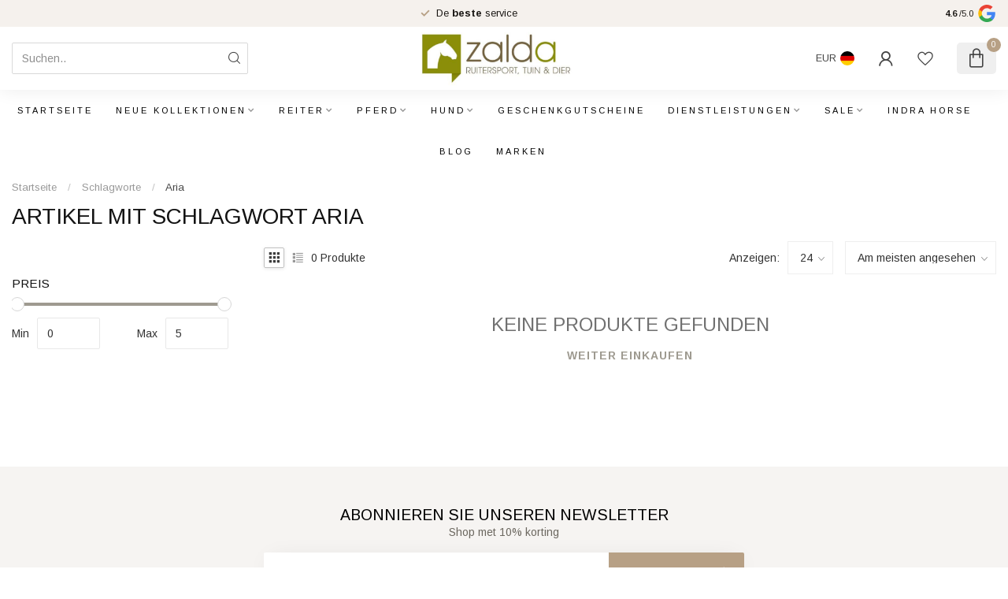

--- FILE ---
content_type: text/html;charset=utf-8
request_url: https://www.zalda.nl/de/tags/aria/
body_size: 29364
content:
<!DOCTYPE html>
<html lang="de">
  <head>
<link rel="preconnect" href="https://cdn.webshopapp.com">
<link rel="preconnect" href="https://fonts.googleapis.com">
<link rel="preconnect" href="https://fonts.gstatic.com" crossorigin>
<!--

    Theme Proxima | v1.0.0.1807202501_0_258355
    Theme designed and created by Dyvelopment - We are true e-commerce heroes!

    For custom Lightspeed eCom development or design contact us at www.dyvelopment.com

      _____                  _                                  _   
     |  __ \                | |                                | |  
     | |  | |_   ___   _____| | ___  _ __  _ __ ___   ___ _ __ | |_ 
     | |  | | | | \ \ / / _ \ |/ _ \| '_ \| '_ ` _ \ / _ \ '_ \| __|
     | |__| | |_| |\ V /  __/ | (_) | |_) | | | | | |  __/ | | | |_ 
     |_____/ \__, | \_/ \___|_|\___/| .__/|_| |_| |_|\___|_| |_|\__|
              __/ |                 | |                             
             |___/                  |_|                             
-->


<meta charset="utf-8"/>
<!-- [START] 'blocks/head.rain' -->
<!--

  (c) 2008-2025 Lightspeed Netherlands B.V.
  http://www.lightspeedhq.com
  Generated: 21-11-2025 @ 04:57:20

-->
<link rel="canonical" href="https://www.zalda.nl/de/tags/aria/"/>
<link rel="alternate" href="https://www.zalda.nl/de/index.rss" type="application/rss+xml" title="Neue Produkte"/>
<meta name="robots" content="noodp,noydir"/>
<link href="https://www.zalda.nl/" rel="publisher"/>
<meta name="google-site-verification" content="Gj3Cw8zYMxRrxy5wDsccK1gt7ZKG_4Vq2br_9NbD8U8"/>
<meta name="google-site-verification" content="bkIPWTLmqPxPxpDV8wXBrTO5UQsI7Kbui2dls61GCX4"/>
<meta property="og:url" content="https://www.zalda.nl/de/tags/aria/?source=facebook"/>
<meta property="og:site_name" content="Zalda Equestrian "/>
<meta property="og:title" content="Aria"/>
<meta property="og:description" content="Zalda bietet die neuesten Produkte, Kollektionen und Trends im Pferdesport. Der Webshop wird täglich mit den neuesten Artikeln von Topmarken wie Equestrian Sto"/>
<script>
<script type="text/javascript">
        window.omnisend = window.omnisend || [];
        omnisend.push(["accountID", "5fbd49d799f0b7071afb55f7"]);
        omnisend.push(["track", "$pageViewed"]);
        !function(){var e=document.createElement("script");e.type="text/javascript",e.async=!0,e.src="https://omnisrc.com/inshop/launcher-v2.js";var t=document.getElementsByTagName("script")[0];t.parentNode.insertBefore(e,t)}();
</script>

</script>
<script>
(function(w,d,s,l,i){w[l]=w[l]||[];w[l].push({'gtm.start':
new Date().getTime(),event:'gtm.js'});var f=d.getElementsByTagName(s)[0],
j=d.createElement(s),dl=l!='dataLayer'?'&l='+l:'';j.async=true;j.src=
'https://www.googletagmanager.com/gtm.js?id='+i+dl;f.parentNode.insertBefore(j,f);
})(window,document,'script','dataLayer','GTM-TPT97QH');
</script>
<script>
/* DyApps Theme Addons config */
if( !window.dyapps ){ window.dyapps = {}; }
window.dyapps.addons = {
 "enabled": true,
 "created_at": "20-04-2024 12:06:29",
 "settings": {
    "matrix_separator": ",",
    "filterGroupSwatches": ["kleur","color","kleur"],
    "swatchesForCustomFields": ["kleur","kleur","kleur"],
    "plan": {
     "can_variant_group": true,
     "can_stockify": true,
     "can_vat_switcher": true,
     "can_age_popup": false,
     "can_custom_qty": false,
     "can_data01_colors": false
    },
    "advancedVariants": {
     "enabled": true,
     "price_in_dropdown": true,
     "stockify_in_dropdown": true,
     "disable_out_of_stock": true,
     "grid_swatches_container_selector": ".dy-collection-grid-swatch-holder",
     "grid_swatches_position": "left",
     "grid_swatches_max_colors": 4,
     "grid_swatches_enabled": false,
     "variant_status_icon": false,
     "display_type": "blocks",
     "product_swatches_size": "default",
     "live_pricing": true
    },
    "age_popup": {
     "enabled": false,
     "logo_url": "",
     "image_footer_url": "",
     "text": {
                 
        "nl": {
         "content": "<h3>Bevestig je leeftijd<\/h3><p>Je moet 18 jaar of ouder zijn om deze website te bezoeken.<\/p>",
         "content_no": "<h3>Sorry!<\/h3><p>Je kunt deze website helaas niet bezoeken.<\/p>",
         "button_yes": "Ik ben 18 jaar of ouder",
         "button_no": "Ik ben jonger dan 18",
        } ,          
        "en": {
         "content": "<h3>Confirm your age<\/h3><p>You must be over the age of 18 to enter this website.<\/p>",
         "content_no": "<h3>Sorry!<\/h3><p>Unfortunately you cannot access this website.<\/p>",
         "button_yes": "I am 18 years or older",
         "button_no": "I am under 18",
        } ,          
        "de": {
         "content": "<h3>Confirm your age<\/h3><p>You must be over the age of 18 to enter this website.<\/p>",
         "content_no": "<h3>Sorry!<\/h3><p>Unfortunately you cannot access this website.<\/p>",
         "button_yes": "I am 18 years or older",
         "button_no": "I am under 18",
        }        }
    },
    "stockify": {
     "enabled": false,
     "stock_trigger_type": "outofstock",
     "optin_policy": false,
     "api": "https://my.dyapps.io/api/public/4b80c27501/stockify/subscribe",
     "text": {
                 
        "nl": {
         "email_placeholder": "Jouw e-mailadres",
         "button_trigger": "Geef me een seintje bij voorraad",
         "button_submit": "Houd me op de hoogte!",
         "title": "Laat je e-mailadres achter",
         "desc": "Helaas is dit product momenteel uitverkocht. Laat je e-mailadres achter en we sturen je een e-mail wanneer het product weer beschikbaar is.",
         "bottom_text": "We gebruiken je gegevens alleen voor deze email. Meer info in onze <a href=\"\/service\/privacy-policy\/\" target=\"_blank\">privacy policy<\/a>."
        } ,          
        "en": {
         "email_placeholder": "Your email address",
         "button_trigger": "Notify me when back in stock",
         "button_submit": "Keep me updated!",
         "title": "Leave your email address",
         "desc": "Unfortunately this item is out of stock right now. Leave your email address below and we'll send you an email when the item is available again.",
         "bottom_text": "We use your data to send this email. Read more in our <a href=\"\/service\/privacy-policy\/\" target=\"_blank\">privacy policy<\/a>."
        } ,          
        "de": {
         "email_placeholder": "Your email address",
         "button_trigger": "Notify me when back in stock",
         "button_submit": "Keep me updated!",
         "title": "Leave your email address",
         "desc": "Unfortunately this item is out of stock right now. Leave your email address below and we'll send you an email when the item is available again.",
         "bottom_text": "We use your data to send this email. Read more in our <a href=\"\/service\/privacy-policy\/\" target=\"_blank\">privacy policy<\/a>."
        }        }
    },
    "categoryBanners": {
     "enabled": true,
     "mobile_breakpoint": "576px",
     "category_banner": [],
     "banners": {
             }
    }
 },
 "swatches": {
 "default": {"is_default": true, "type": "multi", "values": {"background-size": "10px 10px", "background-position": "0 0, 0 5px, 5px -5px, -5px 0px", "background-image": "linear-gradient(45deg, rgba(100,100,100,0.3) 25%, transparent 25%),  linear-gradient(-45deg, rgba(100,100,100,0.3) 25%, transparent 25%),  linear-gradient(45deg, transparent 75%, rgba(100,100,100,0.3) 75%),  linear-gradient(-45deg, transparent 75%, rgba(100,100,100,0.3) 75%)"}} ,  
 "rood": {"type": "color", "value": "#ee1212"},  
 "red": {"type": "color", "value": "#ee1212"},  
 "rot": {"type": "color", "value": "#ee1212"},  
 "blauw": {"type": "color", "value": "#0d18f6"},  
 "blue": {"type": "color", "value": "#0d18f6"},  
 "blau": {"type": "color", "value": "#0d18f6"},  
 "roze": {"type": "color", "value": "#f11578"},  
 "pink": {"type": "color", "value": "#f11578"},  
 "rosa": {"type": "color", "value": "#f11578"},  
 "wit": {"type": "color", "value": "#ffffff"},  
 "white": {"type": "color", "value": "#ffffff"},  
 "weiß": {"type": "color", "value": "#ffffff"},  
 "zwart": {"type": "color", "value": "#000000"},  
 "black": {"type": "color", "value": "#000000"},  
 "schwarz": {"type": "color", "value": "#000000"},  
 "groen": {"type": "color", "value": "#3beb1e"},  
 "green": {"type": "color", "value": "#3beb1e"},  
 "grün": {"type": "color", "value": "#3beb1e"},  
 "geel": {"type": "color", "value": "#f9ef0a"},  
 "yellow": {"type": "color", "value": "#f9ef0a"},  
 "gelb": {"type": "color", "value": "#f9ef0a"},  
 "bruin": {"type": "color", "value": "#67473b"},  
 "brown": {"type": "color", "value": "#67473b"},  
 "braun": {"type": "color", "value": "#67473b"},  
 "beige": {"type": "color", "value": "#d2c0c0"},  
 "paars": {"type": "color", "value": "#a60edb"},  
 "purple": {"type": "color", "value": "#a60edb"},  
 "lila": {"type": "color", "value": "#a60edb"},  
 "grijs": {"type": "color", "value": "#7d7878"},  
 "grey": {"type": "color", "value": "#7d7878"},  
 "grau": {"type": "color", "value": "#7d7878"},  
 "coral red": {"type": "color", "value": "#f16060"},  
 "oranje": {"type": "color", "value": "#f18414"},  
 "misty green": {"type": "color", "value": "#c4d6b1"},  
 "light mauve": {"type": "color", "value": "#e1d2d2"}  }
};
</script>
<script src="https://facebook.dmwsconnector.nl/shop-assets/258355/capi.js?id=08725e1782df12ecf93efefffd379854"></script>
<!--[if lt IE 9]>
<script src="https://cdn.webshopapp.com/assets/html5shiv.js?2025-02-20"></script>
<![endif]-->
<!-- [END] 'blocks/head.rain' -->

<title>Aria - Zalda Equestrian </title>

<meta name="dyapps-addons-enabled" content="false">
<meta name="dyapps-addons-version" content="2022081001">
<meta name="dyapps-theme-name" content="Proxima">
<meta name="dyapps-theme-editor" content="false">

<meta name="description" content="Zalda bietet die neuesten Produkte, Kollektionen und Trends im Pferdesport. Der Webshop wird täglich mit den neuesten Artikeln von Topmarken wie Equestrian Sto" />
<meta name="keywords" content="Aria, Reiter, Reiterin, Pferd, Equestrian Stockholm, PS of Sweden, Kep Italia, De Niro, ES Merlot, Equestrian Stockholm Merlot" />

<meta http-equiv="X-UA-Compatible" content="IE=edge">
<meta name="viewport" content="width=device-width, initial-scale=1">

<link rel="shortcut icon" href="https://cdn.webshopapp.com/shops/258355/themes/174539/v/1836363/assets/favicon.ico?20230419105010" type="image/x-icon" />
<link rel="preload" as="image" href="https://cdn.webshopapp.com/shops/258355/themes/174539/v/1810907/assets/logo.png?20230324124650">



<script src="https://cdn.webshopapp.com/shops/258355/themes/174539/assets/jquery-1-12-4-min.js?2025091812075820210102171433" defer></script>
<script>if(navigator.userAgent.indexOf("MSIE ") > -1 || navigator.userAgent.indexOf("Trident/") > -1) { document.write('<script src="https://cdn.webshopapp.com/shops/258355/themes/174539/assets/intersection-observer-polyfill.js?2025091812075820210102171433">\x3C/script>') }</script>

<style>/*!
 * Bootstrap Reboot v4.6.1 (https://getbootstrap.com/)
 * Copyright 2011-2021 The Bootstrap Authors
 * Copyright 2011-2021 Twitter, Inc.
 * Licensed under MIT (https://github.com/twbs/bootstrap/blob/main/LICENSE)
 * Forked from Normalize.css, licensed MIT (https://github.com/necolas/normalize.css/blob/master/LICENSE.md)
 */*,*::before,*::after{box-sizing:border-box}html{font-family:sans-serif;line-height:1.15;-webkit-text-size-adjust:100%;-webkit-tap-highlight-color:rgba(0,0,0,0)}article,aside,figcaption,figure,footer,header,hgroup,main,nav,section{display:block}body{margin:0;font-family:-apple-system,BlinkMacSystemFont,"Segoe UI",Roboto,"Helvetica Neue",Arial,"Noto Sans","Liberation Sans",sans-serif,"Apple Color Emoji","Segoe UI Emoji","Segoe UI Symbol","Noto Color Emoji";font-size:1rem;font-weight:400;line-height:1.42857143;color:#212529;text-align:left;background-color:#fff}[tabindex="-1"]:focus:not(:focus-visible){outline:0 !important}hr{box-sizing:content-box;height:0;overflow:visible}h1,h2,h3,h4,h5,h6{margin-top:0;margin-bottom:.5rem}p{margin-top:0;margin-bottom:1rem}abbr[title],abbr[data-original-title]{text-decoration:underline;text-decoration:underline dotted;cursor:help;border-bottom:0;text-decoration-skip-ink:none}address{margin-bottom:1rem;font-style:normal;line-height:inherit}ol,ul,dl{margin-top:0;margin-bottom:1rem}ol ol,ul ul,ol ul,ul ol{margin-bottom:0}dt{font-weight:700}dd{margin-bottom:.5rem;margin-left:0}blockquote{margin:0 0 1rem}b,strong{font-weight:bolder}small{font-size:80%}sub,sup{position:relative;font-size:75%;line-height:0;vertical-align:baseline}sub{bottom:-0.25em}sup{top:-0.5em}a{color:#007bff;text-decoration:none;background-color:transparent}a:hover{color:#0056b3;text-decoration:underline}a:not([href]):not([class]){color:inherit;text-decoration:none}a:not([href]):not([class]):hover{color:inherit;text-decoration:none}pre,code,kbd,samp{font-family:SFMono-Regular,Menlo,Monaco,Consolas,"Liberation Mono","Courier New",monospace;font-size:1em}pre{margin-top:0;margin-bottom:1rem;overflow:auto;-ms-overflow-style:scrollbar}figure{margin:0 0 1rem}img{vertical-align:middle;border-style:none}svg{overflow:hidden;vertical-align:middle}table{border-collapse:collapse}caption{padding-top:.75rem;padding-bottom:.75rem;color:#6c757d;text-align:left;caption-side:bottom}th{text-align:inherit;text-align:-webkit-match-parent}label{display:inline-block;margin-bottom:.5rem}button{border-radius:0}button:focus:not(:focus-visible){outline:0}input,button,select,optgroup,textarea{margin:0;font-family:inherit;font-size:inherit;line-height:inherit}button,input{overflow:visible}button,select{text-transform:none}[role=button]{cursor:pointer}select{word-wrap:normal}button,[type=button],[type=reset],[type=submit]{-webkit-appearance:button}button:not(:disabled),[type=button]:not(:disabled),[type=reset]:not(:disabled),[type=submit]:not(:disabled){cursor:pointer}button::-moz-focus-inner,[type=button]::-moz-focus-inner,[type=reset]::-moz-focus-inner,[type=submit]::-moz-focus-inner{padding:0;border-style:none}input[type=radio],input[type=checkbox]{box-sizing:border-box;padding:0}textarea{overflow:auto;resize:vertical}fieldset{min-width:0;padding:0;margin:0;border:0}legend{display:block;width:100%;max-width:100%;padding:0;margin-bottom:.5rem;font-size:1.5rem;line-height:inherit;color:inherit;white-space:normal}progress{vertical-align:baseline}[type=number]::-webkit-inner-spin-button,[type=number]::-webkit-outer-spin-button{height:auto}[type=search]{outline-offset:-2px;-webkit-appearance:none}[type=search]::-webkit-search-decoration{-webkit-appearance:none}::-webkit-file-upload-button{font:inherit;-webkit-appearance:button}output{display:inline-block}summary{display:list-item;cursor:pointer}template{display:none}[hidden]{display:none !important}/*!
 * Bootstrap Grid v4.6.1 (https://getbootstrap.com/)
 * Copyright 2011-2021 The Bootstrap Authors
 * Copyright 2011-2021 Twitter, Inc.
 * Licensed under MIT (https://github.com/twbs/bootstrap/blob/main/LICENSE)
 */html{box-sizing:border-box;-ms-overflow-style:scrollbar}*,*::before,*::after{box-sizing:inherit}.container,.container-fluid,.container-xl,.container-lg,.container-md,.container-sm{width:100%;padding-right:15px;padding-left:15px;margin-right:auto;margin-left:auto}@media(min-width: 576px){.container-sm,.container{max-width:540px}}@media(min-width: 768px){.container-md,.container-sm,.container{max-width:720px}}@media(min-width: 992px){.container-lg,.container-md,.container-sm,.container{max-width:960px}}@media(min-width: 1200px){.container-xl,.container-lg,.container-md,.container-sm,.container{max-width:1140px}}.row{display:flex;flex-wrap:wrap;margin-right:-15px;margin-left:-15px}.no-gutters{margin-right:0;margin-left:0}.no-gutters>.col,.no-gutters>[class*=col-]{padding-right:0;padding-left:0}.col-xl,.col-xl-auto,.col-xl-12,.col-xl-11,.col-xl-10,.col-xl-9,.col-xl-8,.col-xl-7,.col-xl-6,.col-xl-5,.col-xl-4,.col-xl-3,.col-xl-2,.col-xl-1,.col-lg,.col-lg-auto,.col-lg-12,.col-lg-11,.col-lg-10,.col-lg-9,.col-lg-8,.col-lg-7,.col-lg-6,.col-lg-5,.col-lg-4,.col-lg-3,.col-lg-2,.col-lg-1,.col-md,.col-md-auto,.col-md-12,.col-md-11,.col-md-10,.col-md-9,.col-md-8,.col-md-7,.col-md-6,.col-md-5,.col-md-4,.col-md-3,.col-md-2,.col-md-1,.col-sm,.col-sm-auto,.col-sm-12,.col-sm-11,.col-sm-10,.col-sm-9,.col-sm-8,.col-sm-7,.col-sm-6,.col-sm-5,.col-sm-4,.col-sm-3,.col-sm-2,.col-sm-1,.col,.col-auto,.col-12,.col-11,.col-10,.col-9,.col-8,.col-7,.col-6,.col-5,.col-4,.col-3,.col-2,.col-1{position:relative;width:100%;padding-right:15px;padding-left:15px}.col{flex-basis:0;flex-grow:1;max-width:100%}.row-cols-1>*{flex:0 0 100%;max-width:100%}.row-cols-2>*{flex:0 0 50%;max-width:50%}.row-cols-3>*{flex:0 0 33.3333333333%;max-width:33.3333333333%}.row-cols-4>*{flex:0 0 25%;max-width:25%}.row-cols-5>*{flex:0 0 20%;max-width:20%}.row-cols-6>*{flex:0 0 16.6666666667%;max-width:16.6666666667%}.col-auto{flex:0 0 auto;width:auto;max-width:100%}.col-1{flex:0 0 8.33333333%;max-width:8.33333333%}.col-2{flex:0 0 16.66666667%;max-width:16.66666667%}.col-3{flex:0 0 25%;max-width:25%}.col-4{flex:0 0 33.33333333%;max-width:33.33333333%}.col-5{flex:0 0 41.66666667%;max-width:41.66666667%}.col-6{flex:0 0 50%;max-width:50%}.col-7{flex:0 0 58.33333333%;max-width:58.33333333%}.col-8{flex:0 0 66.66666667%;max-width:66.66666667%}.col-9{flex:0 0 75%;max-width:75%}.col-10{flex:0 0 83.33333333%;max-width:83.33333333%}.col-11{flex:0 0 91.66666667%;max-width:91.66666667%}.col-12{flex:0 0 100%;max-width:100%}.order-first{order:-1}.order-last{order:13}.order-0{order:0}.order-1{order:1}.order-2{order:2}.order-3{order:3}.order-4{order:4}.order-5{order:5}.order-6{order:6}.order-7{order:7}.order-8{order:8}.order-9{order:9}.order-10{order:10}.order-11{order:11}.order-12{order:12}.offset-1{margin-left:8.33333333%}.offset-2{margin-left:16.66666667%}.offset-3{margin-left:25%}.offset-4{margin-left:33.33333333%}.offset-5{margin-left:41.66666667%}.offset-6{margin-left:50%}.offset-7{margin-left:58.33333333%}.offset-8{margin-left:66.66666667%}.offset-9{margin-left:75%}.offset-10{margin-left:83.33333333%}.offset-11{margin-left:91.66666667%}@media(min-width: 576px){.col-sm{flex-basis:0;flex-grow:1;max-width:100%}.row-cols-sm-1>*{flex:0 0 100%;max-width:100%}.row-cols-sm-2>*{flex:0 0 50%;max-width:50%}.row-cols-sm-3>*{flex:0 0 33.3333333333%;max-width:33.3333333333%}.row-cols-sm-4>*{flex:0 0 25%;max-width:25%}.row-cols-sm-5>*{flex:0 0 20%;max-width:20%}.row-cols-sm-6>*{flex:0 0 16.6666666667%;max-width:16.6666666667%}.col-sm-auto{flex:0 0 auto;width:auto;max-width:100%}.col-sm-1{flex:0 0 8.33333333%;max-width:8.33333333%}.col-sm-2{flex:0 0 16.66666667%;max-width:16.66666667%}.col-sm-3{flex:0 0 25%;max-width:25%}.col-sm-4{flex:0 0 33.33333333%;max-width:33.33333333%}.col-sm-5{flex:0 0 41.66666667%;max-width:41.66666667%}.col-sm-6{flex:0 0 50%;max-width:50%}.col-sm-7{flex:0 0 58.33333333%;max-width:58.33333333%}.col-sm-8{flex:0 0 66.66666667%;max-width:66.66666667%}.col-sm-9{flex:0 0 75%;max-width:75%}.col-sm-10{flex:0 0 83.33333333%;max-width:83.33333333%}.col-sm-11{flex:0 0 91.66666667%;max-width:91.66666667%}.col-sm-12{flex:0 0 100%;max-width:100%}.order-sm-first{order:-1}.order-sm-last{order:13}.order-sm-0{order:0}.order-sm-1{order:1}.order-sm-2{order:2}.order-sm-3{order:3}.order-sm-4{order:4}.order-sm-5{order:5}.order-sm-6{order:6}.order-sm-7{order:7}.order-sm-8{order:8}.order-sm-9{order:9}.order-sm-10{order:10}.order-sm-11{order:11}.order-sm-12{order:12}.offset-sm-0{margin-left:0}.offset-sm-1{margin-left:8.33333333%}.offset-sm-2{margin-left:16.66666667%}.offset-sm-3{margin-left:25%}.offset-sm-4{margin-left:33.33333333%}.offset-sm-5{margin-left:41.66666667%}.offset-sm-6{margin-left:50%}.offset-sm-7{margin-left:58.33333333%}.offset-sm-8{margin-left:66.66666667%}.offset-sm-9{margin-left:75%}.offset-sm-10{margin-left:83.33333333%}.offset-sm-11{margin-left:91.66666667%}}@media(min-width: 768px){.col-md{flex-basis:0;flex-grow:1;max-width:100%}.row-cols-md-1>*{flex:0 0 100%;max-width:100%}.row-cols-md-2>*{flex:0 0 50%;max-width:50%}.row-cols-md-3>*{flex:0 0 33.3333333333%;max-width:33.3333333333%}.row-cols-md-4>*{flex:0 0 25%;max-width:25%}.row-cols-md-5>*{flex:0 0 20%;max-width:20%}.row-cols-md-6>*{flex:0 0 16.6666666667%;max-width:16.6666666667%}.col-md-auto{flex:0 0 auto;width:auto;max-width:100%}.col-md-1{flex:0 0 8.33333333%;max-width:8.33333333%}.col-md-2{flex:0 0 16.66666667%;max-width:16.66666667%}.col-md-3{flex:0 0 25%;max-width:25%}.col-md-4{flex:0 0 33.33333333%;max-width:33.33333333%}.col-md-5{flex:0 0 41.66666667%;max-width:41.66666667%}.col-md-6{flex:0 0 50%;max-width:50%}.col-md-7{flex:0 0 58.33333333%;max-width:58.33333333%}.col-md-8{flex:0 0 66.66666667%;max-width:66.66666667%}.col-md-9{flex:0 0 75%;max-width:75%}.col-md-10{flex:0 0 83.33333333%;max-width:83.33333333%}.col-md-11{flex:0 0 91.66666667%;max-width:91.66666667%}.col-md-12{flex:0 0 100%;max-width:100%}.order-md-first{order:-1}.order-md-last{order:13}.order-md-0{order:0}.order-md-1{order:1}.order-md-2{order:2}.order-md-3{order:3}.order-md-4{order:4}.order-md-5{order:5}.order-md-6{order:6}.order-md-7{order:7}.order-md-8{order:8}.order-md-9{order:9}.order-md-10{order:10}.order-md-11{order:11}.order-md-12{order:12}.offset-md-0{margin-left:0}.offset-md-1{margin-left:8.33333333%}.offset-md-2{margin-left:16.66666667%}.offset-md-3{margin-left:25%}.offset-md-4{margin-left:33.33333333%}.offset-md-5{margin-left:41.66666667%}.offset-md-6{margin-left:50%}.offset-md-7{margin-left:58.33333333%}.offset-md-8{margin-left:66.66666667%}.offset-md-9{margin-left:75%}.offset-md-10{margin-left:83.33333333%}.offset-md-11{margin-left:91.66666667%}}@media(min-width: 992px){.col-lg{flex-basis:0;flex-grow:1;max-width:100%}.row-cols-lg-1>*{flex:0 0 100%;max-width:100%}.row-cols-lg-2>*{flex:0 0 50%;max-width:50%}.row-cols-lg-3>*{flex:0 0 33.3333333333%;max-width:33.3333333333%}.row-cols-lg-4>*{flex:0 0 25%;max-width:25%}.row-cols-lg-5>*{flex:0 0 20%;max-width:20%}.row-cols-lg-6>*{flex:0 0 16.6666666667%;max-width:16.6666666667%}.col-lg-auto{flex:0 0 auto;width:auto;max-width:100%}.col-lg-1{flex:0 0 8.33333333%;max-width:8.33333333%}.col-lg-2{flex:0 0 16.66666667%;max-width:16.66666667%}.col-lg-3{flex:0 0 25%;max-width:25%}.col-lg-4{flex:0 0 33.33333333%;max-width:33.33333333%}.col-lg-5{flex:0 0 41.66666667%;max-width:41.66666667%}.col-lg-6{flex:0 0 50%;max-width:50%}.col-lg-7{flex:0 0 58.33333333%;max-width:58.33333333%}.col-lg-8{flex:0 0 66.66666667%;max-width:66.66666667%}.col-lg-9{flex:0 0 75%;max-width:75%}.col-lg-10{flex:0 0 83.33333333%;max-width:83.33333333%}.col-lg-11{flex:0 0 91.66666667%;max-width:91.66666667%}.col-lg-12{flex:0 0 100%;max-width:100%}.order-lg-first{order:-1}.order-lg-last{order:13}.order-lg-0{order:0}.order-lg-1{order:1}.order-lg-2{order:2}.order-lg-3{order:3}.order-lg-4{order:4}.order-lg-5{order:5}.order-lg-6{order:6}.order-lg-7{order:7}.order-lg-8{order:8}.order-lg-9{order:9}.order-lg-10{order:10}.order-lg-11{order:11}.order-lg-12{order:12}.offset-lg-0{margin-left:0}.offset-lg-1{margin-left:8.33333333%}.offset-lg-2{margin-left:16.66666667%}.offset-lg-3{margin-left:25%}.offset-lg-4{margin-left:33.33333333%}.offset-lg-5{margin-left:41.66666667%}.offset-lg-6{margin-left:50%}.offset-lg-7{margin-left:58.33333333%}.offset-lg-8{margin-left:66.66666667%}.offset-lg-9{margin-left:75%}.offset-lg-10{margin-left:83.33333333%}.offset-lg-11{margin-left:91.66666667%}}@media(min-width: 1200px){.col-xl{flex-basis:0;flex-grow:1;max-width:100%}.row-cols-xl-1>*{flex:0 0 100%;max-width:100%}.row-cols-xl-2>*{flex:0 0 50%;max-width:50%}.row-cols-xl-3>*{flex:0 0 33.3333333333%;max-width:33.3333333333%}.row-cols-xl-4>*{flex:0 0 25%;max-width:25%}.row-cols-xl-5>*{flex:0 0 20%;max-width:20%}.row-cols-xl-6>*{flex:0 0 16.6666666667%;max-width:16.6666666667%}.col-xl-auto{flex:0 0 auto;width:auto;max-width:100%}.col-xl-1{flex:0 0 8.33333333%;max-width:8.33333333%}.col-xl-2{flex:0 0 16.66666667%;max-width:16.66666667%}.col-xl-3{flex:0 0 25%;max-width:25%}.col-xl-4{flex:0 0 33.33333333%;max-width:33.33333333%}.col-xl-5{flex:0 0 41.66666667%;max-width:41.66666667%}.col-xl-6{flex:0 0 50%;max-width:50%}.col-xl-7{flex:0 0 58.33333333%;max-width:58.33333333%}.col-xl-8{flex:0 0 66.66666667%;max-width:66.66666667%}.col-xl-9{flex:0 0 75%;max-width:75%}.col-xl-10{flex:0 0 83.33333333%;max-width:83.33333333%}.col-xl-11{flex:0 0 91.66666667%;max-width:91.66666667%}.col-xl-12{flex:0 0 100%;max-width:100%}.order-xl-first{order:-1}.order-xl-last{order:13}.order-xl-0{order:0}.order-xl-1{order:1}.order-xl-2{order:2}.order-xl-3{order:3}.order-xl-4{order:4}.order-xl-5{order:5}.order-xl-6{order:6}.order-xl-7{order:7}.order-xl-8{order:8}.order-xl-9{order:9}.order-xl-10{order:10}.order-xl-11{order:11}.order-xl-12{order:12}.offset-xl-0{margin-left:0}.offset-xl-1{margin-left:8.33333333%}.offset-xl-2{margin-left:16.66666667%}.offset-xl-3{margin-left:25%}.offset-xl-4{margin-left:33.33333333%}.offset-xl-5{margin-left:41.66666667%}.offset-xl-6{margin-left:50%}.offset-xl-7{margin-left:58.33333333%}.offset-xl-8{margin-left:66.66666667%}.offset-xl-9{margin-left:75%}.offset-xl-10{margin-left:83.33333333%}.offset-xl-11{margin-left:91.66666667%}}.d-none{display:none !important}.d-inline{display:inline !important}.d-inline-block{display:inline-block !important}.d-block{display:block !important}.d-table{display:table !important}.d-table-row{display:table-row !important}.d-table-cell{display:table-cell !important}.d-flex{display:flex !important}.d-inline-flex{display:inline-flex !important}@media(min-width: 576px){.d-sm-none{display:none !important}.d-sm-inline{display:inline !important}.d-sm-inline-block{display:inline-block !important}.d-sm-block{display:block !important}.d-sm-table{display:table !important}.d-sm-table-row{display:table-row !important}.d-sm-table-cell{display:table-cell !important}.d-sm-flex{display:flex !important}.d-sm-inline-flex{display:inline-flex !important}}@media(min-width: 768px){.d-md-none{display:none !important}.d-md-inline{display:inline !important}.d-md-inline-block{display:inline-block !important}.d-md-block{display:block !important}.d-md-table{display:table !important}.d-md-table-row{display:table-row !important}.d-md-table-cell{display:table-cell !important}.d-md-flex{display:flex !important}.d-md-inline-flex{display:inline-flex !important}}@media(min-width: 992px){.d-lg-none{display:none !important}.d-lg-inline{display:inline !important}.d-lg-inline-block{display:inline-block !important}.d-lg-block{display:block !important}.d-lg-table{display:table !important}.d-lg-table-row{display:table-row !important}.d-lg-table-cell{display:table-cell !important}.d-lg-flex{display:flex !important}.d-lg-inline-flex{display:inline-flex !important}}@media(min-width: 1200px){.d-xl-none{display:none !important}.d-xl-inline{display:inline !important}.d-xl-inline-block{display:inline-block !important}.d-xl-block{display:block !important}.d-xl-table{display:table !important}.d-xl-table-row{display:table-row !important}.d-xl-table-cell{display:table-cell !important}.d-xl-flex{display:flex !important}.d-xl-inline-flex{display:inline-flex !important}}@media print{.d-print-none{display:none !important}.d-print-inline{display:inline !important}.d-print-inline-block{display:inline-block !important}.d-print-block{display:block !important}.d-print-table{display:table !important}.d-print-table-row{display:table-row !important}.d-print-table-cell{display:table-cell !important}.d-print-flex{display:flex !important}.d-print-inline-flex{display:inline-flex !important}}.flex-row{flex-direction:row !important}.flex-column{flex-direction:column !important}.flex-row-reverse{flex-direction:row-reverse !important}.flex-column-reverse{flex-direction:column-reverse !important}.flex-wrap{flex-wrap:wrap !important}.flex-nowrap{flex-wrap:nowrap !important}.flex-wrap-reverse{flex-wrap:wrap-reverse !important}.flex-fill{flex:1 1 auto !important}.flex-grow-0{flex-grow:0 !important}.flex-grow-1{flex-grow:1 !important}.flex-shrink-0{flex-shrink:0 !important}.flex-shrink-1{flex-shrink:1 !important}.justify-content-start{justify-content:flex-start !important}.justify-content-end{justify-content:flex-end !important}.justify-content-center{justify-content:center !important}.justify-content-between{justify-content:space-between !important}.justify-content-around{justify-content:space-around !important}.align-items-start{align-items:flex-start !important}.align-items-end{align-items:flex-end !important}.align-items-center{align-items:center !important}.align-items-baseline{align-items:baseline !important}.align-items-stretch{align-items:stretch !important}.align-content-start{align-content:flex-start !important}.align-content-end{align-content:flex-end !important}.align-content-center{align-content:center !important}.align-content-between{align-content:space-between !important}.align-content-around{align-content:space-around !important}.align-content-stretch{align-content:stretch !important}.align-self-auto{align-self:auto !important}.align-self-start{align-self:flex-start !important}.align-self-end{align-self:flex-end !important}.align-self-center{align-self:center !important}.align-self-baseline{align-self:baseline !important}.align-self-stretch{align-self:stretch !important}@media(min-width: 576px){.flex-sm-row{flex-direction:row !important}.flex-sm-column{flex-direction:column !important}.flex-sm-row-reverse{flex-direction:row-reverse !important}.flex-sm-column-reverse{flex-direction:column-reverse !important}.flex-sm-wrap{flex-wrap:wrap !important}.flex-sm-nowrap{flex-wrap:nowrap !important}.flex-sm-wrap-reverse{flex-wrap:wrap-reverse !important}.flex-sm-fill{flex:1 1 auto !important}.flex-sm-grow-0{flex-grow:0 !important}.flex-sm-grow-1{flex-grow:1 !important}.flex-sm-shrink-0{flex-shrink:0 !important}.flex-sm-shrink-1{flex-shrink:1 !important}.justify-content-sm-start{justify-content:flex-start !important}.justify-content-sm-end{justify-content:flex-end !important}.justify-content-sm-center{justify-content:center !important}.justify-content-sm-between{justify-content:space-between !important}.justify-content-sm-around{justify-content:space-around !important}.align-items-sm-start{align-items:flex-start !important}.align-items-sm-end{align-items:flex-end !important}.align-items-sm-center{align-items:center !important}.align-items-sm-baseline{align-items:baseline !important}.align-items-sm-stretch{align-items:stretch !important}.align-content-sm-start{align-content:flex-start !important}.align-content-sm-end{align-content:flex-end !important}.align-content-sm-center{align-content:center !important}.align-content-sm-between{align-content:space-between !important}.align-content-sm-around{align-content:space-around !important}.align-content-sm-stretch{align-content:stretch !important}.align-self-sm-auto{align-self:auto !important}.align-self-sm-start{align-self:flex-start !important}.align-self-sm-end{align-self:flex-end !important}.align-self-sm-center{align-self:center !important}.align-self-sm-baseline{align-self:baseline !important}.align-self-sm-stretch{align-self:stretch !important}}@media(min-width: 768px){.flex-md-row{flex-direction:row !important}.flex-md-column{flex-direction:column !important}.flex-md-row-reverse{flex-direction:row-reverse !important}.flex-md-column-reverse{flex-direction:column-reverse !important}.flex-md-wrap{flex-wrap:wrap !important}.flex-md-nowrap{flex-wrap:nowrap !important}.flex-md-wrap-reverse{flex-wrap:wrap-reverse !important}.flex-md-fill{flex:1 1 auto !important}.flex-md-grow-0{flex-grow:0 !important}.flex-md-grow-1{flex-grow:1 !important}.flex-md-shrink-0{flex-shrink:0 !important}.flex-md-shrink-1{flex-shrink:1 !important}.justify-content-md-start{justify-content:flex-start !important}.justify-content-md-end{justify-content:flex-end !important}.justify-content-md-center{justify-content:center !important}.justify-content-md-between{justify-content:space-between !important}.justify-content-md-around{justify-content:space-around !important}.align-items-md-start{align-items:flex-start !important}.align-items-md-end{align-items:flex-end !important}.align-items-md-center{align-items:center !important}.align-items-md-baseline{align-items:baseline !important}.align-items-md-stretch{align-items:stretch !important}.align-content-md-start{align-content:flex-start !important}.align-content-md-end{align-content:flex-end !important}.align-content-md-center{align-content:center !important}.align-content-md-between{align-content:space-between !important}.align-content-md-around{align-content:space-around !important}.align-content-md-stretch{align-content:stretch !important}.align-self-md-auto{align-self:auto !important}.align-self-md-start{align-self:flex-start !important}.align-self-md-end{align-self:flex-end !important}.align-self-md-center{align-self:center !important}.align-self-md-baseline{align-self:baseline !important}.align-self-md-stretch{align-self:stretch !important}}@media(min-width: 992px){.flex-lg-row{flex-direction:row !important}.flex-lg-column{flex-direction:column !important}.flex-lg-row-reverse{flex-direction:row-reverse !important}.flex-lg-column-reverse{flex-direction:column-reverse !important}.flex-lg-wrap{flex-wrap:wrap !important}.flex-lg-nowrap{flex-wrap:nowrap !important}.flex-lg-wrap-reverse{flex-wrap:wrap-reverse !important}.flex-lg-fill{flex:1 1 auto !important}.flex-lg-grow-0{flex-grow:0 !important}.flex-lg-grow-1{flex-grow:1 !important}.flex-lg-shrink-0{flex-shrink:0 !important}.flex-lg-shrink-1{flex-shrink:1 !important}.justify-content-lg-start{justify-content:flex-start !important}.justify-content-lg-end{justify-content:flex-end !important}.justify-content-lg-center{justify-content:center !important}.justify-content-lg-between{justify-content:space-between !important}.justify-content-lg-around{justify-content:space-around !important}.align-items-lg-start{align-items:flex-start !important}.align-items-lg-end{align-items:flex-end !important}.align-items-lg-center{align-items:center !important}.align-items-lg-baseline{align-items:baseline !important}.align-items-lg-stretch{align-items:stretch !important}.align-content-lg-start{align-content:flex-start !important}.align-content-lg-end{align-content:flex-end !important}.align-content-lg-center{align-content:center !important}.align-content-lg-between{align-content:space-between !important}.align-content-lg-around{align-content:space-around !important}.align-content-lg-stretch{align-content:stretch !important}.align-self-lg-auto{align-self:auto !important}.align-self-lg-start{align-self:flex-start !important}.align-self-lg-end{align-self:flex-end !important}.align-self-lg-center{align-self:center !important}.align-self-lg-baseline{align-self:baseline !important}.align-self-lg-stretch{align-self:stretch !important}}@media(min-width: 1200px){.flex-xl-row{flex-direction:row !important}.flex-xl-column{flex-direction:column !important}.flex-xl-row-reverse{flex-direction:row-reverse !important}.flex-xl-column-reverse{flex-direction:column-reverse !important}.flex-xl-wrap{flex-wrap:wrap !important}.flex-xl-nowrap{flex-wrap:nowrap !important}.flex-xl-wrap-reverse{flex-wrap:wrap-reverse !important}.flex-xl-fill{flex:1 1 auto !important}.flex-xl-grow-0{flex-grow:0 !important}.flex-xl-grow-1{flex-grow:1 !important}.flex-xl-shrink-0{flex-shrink:0 !important}.flex-xl-shrink-1{flex-shrink:1 !important}.justify-content-xl-start{justify-content:flex-start !important}.justify-content-xl-end{justify-content:flex-end !important}.justify-content-xl-center{justify-content:center !important}.justify-content-xl-between{justify-content:space-between !important}.justify-content-xl-around{justify-content:space-around !important}.align-items-xl-start{align-items:flex-start !important}.align-items-xl-end{align-items:flex-end !important}.align-items-xl-center{align-items:center !important}.align-items-xl-baseline{align-items:baseline !important}.align-items-xl-stretch{align-items:stretch !important}.align-content-xl-start{align-content:flex-start !important}.align-content-xl-end{align-content:flex-end !important}.align-content-xl-center{align-content:center !important}.align-content-xl-between{align-content:space-between !important}.align-content-xl-around{align-content:space-around !important}.align-content-xl-stretch{align-content:stretch !important}.align-self-xl-auto{align-self:auto !important}.align-self-xl-start{align-self:flex-start !important}.align-self-xl-end{align-self:flex-end !important}.align-self-xl-center{align-self:center !important}.align-self-xl-baseline{align-self:baseline !important}.align-self-xl-stretch{align-self:stretch !important}}.m-0{margin:0 !important}.mt-0,.my-0{margin-top:0 !important}.mr-0,.mx-0{margin-right:0 !important}.mb-0,.my-0{margin-bottom:0 !important}.ml-0,.mx-0{margin-left:0 !important}.m-1{margin:5px !important}.mt-1,.my-1{margin-top:5px !important}.mr-1,.mx-1{margin-right:5px !important}.mb-1,.my-1{margin-bottom:5px !important}.ml-1,.mx-1{margin-left:5px !important}.m-2{margin:10px !important}.mt-2,.my-2{margin-top:10px !important}.mr-2,.mx-2{margin-right:10px !important}.mb-2,.my-2{margin-bottom:10px !important}.ml-2,.mx-2{margin-left:10px !important}.m-3{margin:15px !important}.mt-3,.my-3{margin-top:15px !important}.mr-3,.mx-3{margin-right:15px !important}.mb-3,.my-3{margin-bottom:15px !important}.ml-3,.mx-3{margin-left:15px !important}.m-4{margin:30px !important}.mt-4,.my-4{margin-top:30px !important}.mr-4,.mx-4{margin-right:30px !important}.mb-4,.my-4{margin-bottom:30px !important}.ml-4,.mx-4{margin-left:30px !important}.m-5{margin:50px !important}.mt-5,.my-5{margin-top:50px !important}.mr-5,.mx-5{margin-right:50px !important}.mb-5,.my-5{margin-bottom:50px !important}.ml-5,.mx-5{margin-left:50px !important}.m-6{margin:80px !important}.mt-6,.my-6{margin-top:80px !important}.mr-6,.mx-6{margin-right:80px !important}.mb-6,.my-6{margin-bottom:80px !important}.ml-6,.mx-6{margin-left:80px !important}.p-0{padding:0 !important}.pt-0,.py-0{padding-top:0 !important}.pr-0,.px-0{padding-right:0 !important}.pb-0,.py-0{padding-bottom:0 !important}.pl-0,.px-0{padding-left:0 !important}.p-1{padding:5px !important}.pt-1,.py-1{padding-top:5px !important}.pr-1,.px-1{padding-right:5px !important}.pb-1,.py-1{padding-bottom:5px !important}.pl-1,.px-1{padding-left:5px !important}.p-2{padding:10px !important}.pt-2,.py-2{padding-top:10px !important}.pr-2,.px-2{padding-right:10px !important}.pb-2,.py-2{padding-bottom:10px !important}.pl-2,.px-2{padding-left:10px !important}.p-3{padding:15px !important}.pt-3,.py-3{padding-top:15px !important}.pr-3,.px-3{padding-right:15px !important}.pb-3,.py-3{padding-bottom:15px !important}.pl-3,.px-3{padding-left:15px !important}.p-4{padding:30px !important}.pt-4,.py-4{padding-top:30px !important}.pr-4,.px-4{padding-right:30px !important}.pb-4,.py-4{padding-bottom:30px !important}.pl-4,.px-4{padding-left:30px !important}.p-5{padding:50px !important}.pt-5,.py-5{padding-top:50px !important}.pr-5,.px-5{padding-right:50px !important}.pb-5,.py-5{padding-bottom:50px !important}.pl-5,.px-5{padding-left:50px !important}.p-6{padding:80px !important}.pt-6,.py-6{padding-top:80px !important}.pr-6,.px-6{padding-right:80px !important}.pb-6,.py-6{padding-bottom:80px !important}.pl-6,.px-6{padding-left:80px !important}.m-n1{margin:-5px !important}.mt-n1,.my-n1{margin-top:-5px !important}.mr-n1,.mx-n1{margin-right:-5px !important}.mb-n1,.my-n1{margin-bottom:-5px !important}.ml-n1,.mx-n1{margin-left:-5px !important}.m-n2{margin:-10px !important}.mt-n2,.my-n2{margin-top:-10px !important}.mr-n2,.mx-n2{margin-right:-10px !important}.mb-n2,.my-n2{margin-bottom:-10px !important}.ml-n2,.mx-n2{margin-left:-10px !important}.m-n3{margin:-15px !important}.mt-n3,.my-n3{margin-top:-15px !important}.mr-n3,.mx-n3{margin-right:-15px !important}.mb-n3,.my-n3{margin-bottom:-15px !important}.ml-n3,.mx-n3{margin-left:-15px !important}.m-n4{margin:-30px !important}.mt-n4,.my-n4{margin-top:-30px !important}.mr-n4,.mx-n4{margin-right:-30px !important}.mb-n4,.my-n4{margin-bottom:-30px !important}.ml-n4,.mx-n4{margin-left:-30px !important}.m-n5{margin:-50px !important}.mt-n5,.my-n5{margin-top:-50px !important}.mr-n5,.mx-n5{margin-right:-50px !important}.mb-n5,.my-n5{margin-bottom:-50px !important}.ml-n5,.mx-n5{margin-left:-50px !important}.m-n6{margin:-80px !important}.mt-n6,.my-n6{margin-top:-80px !important}.mr-n6,.mx-n6{margin-right:-80px !important}.mb-n6,.my-n6{margin-bottom:-80px !important}.ml-n6,.mx-n6{margin-left:-80px !important}.m-auto{margin:auto !important}.mt-auto,.my-auto{margin-top:auto !important}.mr-auto,.mx-auto{margin-right:auto !important}.mb-auto,.my-auto{margin-bottom:auto !important}.ml-auto,.mx-auto{margin-left:auto !important}@media(min-width: 576px){.m-sm-0{margin:0 !important}.mt-sm-0,.my-sm-0{margin-top:0 !important}.mr-sm-0,.mx-sm-0{margin-right:0 !important}.mb-sm-0,.my-sm-0{margin-bottom:0 !important}.ml-sm-0,.mx-sm-0{margin-left:0 !important}.m-sm-1{margin:5px !important}.mt-sm-1,.my-sm-1{margin-top:5px !important}.mr-sm-1,.mx-sm-1{margin-right:5px !important}.mb-sm-1,.my-sm-1{margin-bottom:5px !important}.ml-sm-1,.mx-sm-1{margin-left:5px !important}.m-sm-2{margin:10px !important}.mt-sm-2,.my-sm-2{margin-top:10px !important}.mr-sm-2,.mx-sm-2{margin-right:10px !important}.mb-sm-2,.my-sm-2{margin-bottom:10px !important}.ml-sm-2,.mx-sm-2{margin-left:10px !important}.m-sm-3{margin:15px !important}.mt-sm-3,.my-sm-3{margin-top:15px !important}.mr-sm-3,.mx-sm-3{margin-right:15px !important}.mb-sm-3,.my-sm-3{margin-bottom:15px !important}.ml-sm-3,.mx-sm-3{margin-left:15px !important}.m-sm-4{margin:30px !important}.mt-sm-4,.my-sm-4{margin-top:30px !important}.mr-sm-4,.mx-sm-4{margin-right:30px !important}.mb-sm-4,.my-sm-4{margin-bottom:30px !important}.ml-sm-4,.mx-sm-4{margin-left:30px !important}.m-sm-5{margin:50px !important}.mt-sm-5,.my-sm-5{margin-top:50px !important}.mr-sm-5,.mx-sm-5{margin-right:50px !important}.mb-sm-5,.my-sm-5{margin-bottom:50px !important}.ml-sm-5,.mx-sm-5{margin-left:50px !important}.m-sm-6{margin:80px !important}.mt-sm-6,.my-sm-6{margin-top:80px !important}.mr-sm-6,.mx-sm-6{margin-right:80px !important}.mb-sm-6,.my-sm-6{margin-bottom:80px !important}.ml-sm-6,.mx-sm-6{margin-left:80px !important}.p-sm-0{padding:0 !important}.pt-sm-0,.py-sm-0{padding-top:0 !important}.pr-sm-0,.px-sm-0{padding-right:0 !important}.pb-sm-0,.py-sm-0{padding-bottom:0 !important}.pl-sm-0,.px-sm-0{padding-left:0 !important}.p-sm-1{padding:5px !important}.pt-sm-1,.py-sm-1{padding-top:5px !important}.pr-sm-1,.px-sm-1{padding-right:5px !important}.pb-sm-1,.py-sm-1{padding-bottom:5px !important}.pl-sm-1,.px-sm-1{padding-left:5px !important}.p-sm-2{padding:10px !important}.pt-sm-2,.py-sm-2{padding-top:10px !important}.pr-sm-2,.px-sm-2{padding-right:10px !important}.pb-sm-2,.py-sm-2{padding-bottom:10px !important}.pl-sm-2,.px-sm-2{padding-left:10px !important}.p-sm-3{padding:15px !important}.pt-sm-3,.py-sm-3{padding-top:15px !important}.pr-sm-3,.px-sm-3{padding-right:15px !important}.pb-sm-3,.py-sm-3{padding-bottom:15px !important}.pl-sm-3,.px-sm-3{padding-left:15px !important}.p-sm-4{padding:30px !important}.pt-sm-4,.py-sm-4{padding-top:30px !important}.pr-sm-4,.px-sm-4{padding-right:30px !important}.pb-sm-4,.py-sm-4{padding-bottom:30px !important}.pl-sm-4,.px-sm-4{padding-left:30px !important}.p-sm-5{padding:50px !important}.pt-sm-5,.py-sm-5{padding-top:50px !important}.pr-sm-5,.px-sm-5{padding-right:50px !important}.pb-sm-5,.py-sm-5{padding-bottom:50px !important}.pl-sm-5,.px-sm-5{padding-left:50px !important}.p-sm-6{padding:80px !important}.pt-sm-6,.py-sm-6{padding-top:80px !important}.pr-sm-6,.px-sm-6{padding-right:80px !important}.pb-sm-6,.py-sm-6{padding-bottom:80px !important}.pl-sm-6,.px-sm-6{padding-left:80px !important}.m-sm-n1{margin:-5px !important}.mt-sm-n1,.my-sm-n1{margin-top:-5px !important}.mr-sm-n1,.mx-sm-n1{margin-right:-5px !important}.mb-sm-n1,.my-sm-n1{margin-bottom:-5px !important}.ml-sm-n1,.mx-sm-n1{margin-left:-5px !important}.m-sm-n2{margin:-10px !important}.mt-sm-n2,.my-sm-n2{margin-top:-10px !important}.mr-sm-n2,.mx-sm-n2{margin-right:-10px !important}.mb-sm-n2,.my-sm-n2{margin-bottom:-10px !important}.ml-sm-n2,.mx-sm-n2{margin-left:-10px !important}.m-sm-n3{margin:-15px !important}.mt-sm-n3,.my-sm-n3{margin-top:-15px !important}.mr-sm-n3,.mx-sm-n3{margin-right:-15px !important}.mb-sm-n3,.my-sm-n3{margin-bottom:-15px !important}.ml-sm-n3,.mx-sm-n3{margin-left:-15px !important}.m-sm-n4{margin:-30px !important}.mt-sm-n4,.my-sm-n4{margin-top:-30px !important}.mr-sm-n4,.mx-sm-n4{margin-right:-30px !important}.mb-sm-n4,.my-sm-n4{margin-bottom:-30px !important}.ml-sm-n4,.mx-sm-n4{margin-left:-30px !important}.m-sm-n5{margin:-50px !important}.mt-sm-n5,.my-sm-n5{margin-top:-50px !important}.mr-sm-n5,.mx-sm-n5{margin-right:-50px !important}.mb-sm-n5,.my-sm-n5{margin-bottom:-50px !important}.ml-sm-n5,.mx-sm-n5{margin-left:-50px !important}.m-sm-n6{margin:-80px !important}.mt-sm-n6,.my-sm-n6{margin-top:-80px !important}.mr-sm-n6,.mx-sm-n6{margin-right:-80px !important}.mb-sm-n6,.my-sm-n6{margin-bottom:-80px !important}.ml-sm-n6,.mx-sm-n6{margin-left:-80px !important}.m-sm-auto{margin:auto !important}.mt-sm-auto,.my-sm-auto{margin-top:auto !important}.mr-sm-auto,.mx-sm-auto{margin-right:auto !important}.mb-sm-auto,.my-sm-auto{margin-bottom:auto !important}.ml-sm-auto,.mx-sm-auto{margin-left:auto !important}}@media(min-width: 768px){.m-md-0{margin:0 !important}.mt-md-0,.my-md-0{margin-top:0 !important}.mr-md-0,.mx-md-0{margin-right:0 !important}.mb-md-0,.my-md-0{margin-bottom:0 !important}.ml-md-0,.mx-md-0{margin-left:0 !important}.m-md-1{margin:5px !important}.mt-md-1,.my-md-1{margin-top:5px !important}.mr-md-1,.mx-md-1{margin-right:5px !important}.mb-md-1,.my-md-1{margin-bottom:5px !important}.ml-md-1,.mx-md-1{margin-left:5px !important}.m-md-2{margin:10px !important}.mt-md-2,.my-md-2{margin-top:10px !important}.mr-md-2,.mx-md-2{margin-right:10px !important}.mb-md-2,.my-md-2{margin-bottom:10px !important}.ml-md-2,.mx-md-2{margin-left:10px !important}.m-md-3{margin:15px !important}.mt-md-3,.my-md-3{margin-top:15px !important}.mr-md-3,.mx-md-3{margin-right:15px !important}.mb-md-3,.my-md-3{margin-bottom:15px !important}.ml-md-3,.mx-md-3{margin-left:15px !important}.m-md-4{margin:30px !important}.mt-md-4,.my-md-4{margin-top:30px !important}.mr-md-4,.mx-md-4{margin-right:30px !important}.mb-md-4,.my-md-4{margin-bottom:30px !important}.ml-md-4,.mx-md-4{margin-left:30px !important}.m-md-5{margin:50px !important}.mt-md-5,.my-md-5{margin-top:50px !important}.mr-md-5,.mx-md-5{margin-right:50px !important}.mb-md-5,.my-md-5{margin-bottom:50px !important}.ml-md-5,.mx-md-5{margin-left:50px !important}.m-md-6{margin:80px !important}.mt-md-6,.my-md-6{margin-top:80px !important}.mr-md-6,.mx-md-6{margin-right:80px !important}.mb-md-6,.my-md-6{margin-bottom:80px !important}.ml-md-6,.mx-md-6{margin-left:80px !important}.p-md-0{padding:0 !important}.pt-md-0,.py-md-0{padding-top:0 !important}.pr-md-0,.px-md-0{padding-right:0 !important}.pb-md-0,.py-md-0{padding-bottom:0 !important}.pl-md-0,.px-md-0{padding-left:0 !important}.p-md-1{padding:5px !important}.pt-md-1,.py-md-1{padding-top:5px !important}.pr-md-1,.px-md-1{padding-right:5px !important}.pb-md-1,.py-md-1{padding-bottom:5px !important}.pl-md-1,.px-md-1{padding-left:5px !important}.p-md-2{padding:10px !important}.pt-md-2,.py-md-2{padding-top:10px !important}.pr-md-2,.px-md-2{padding-right:10px !important}.pb-md-2,.py-md-2{padding-bottom:10px !important}.pl-md-2,.px-md-2{padding-left:10px !important}.p-md-3{padding:15px !important}.pt-md-3,.py-md-3{padding-top:15px !important}.pr-md-3,.px-md-3{padding-right:15px !important}.pb-md-3,.py-md-3{padding-bottom:15px !important}.pl-md-3,.px-md-3{padding-left:15px !important}.p-md-4{padding:30px !important}.pt-md-4,.py-md-4{padding-top:30px !important}.pr-md-4,.px-md-4{padding-right:30px !important}.pb-md-4,.py-md-4{padding-bottom:30px !important}.pl-md-4,.px-md-4{padding-left:30px !important}.p-md-5{padding:50px !important}.pt-md-5,.py-md-5{padding-top:50px !important}.pr-md-5,.px-md-5{padding-right:50px !important}.pb-md-5,.py-md-5{padding-bottom:50px !important}.pl-md-5,.px-md-5{padding-left:50px !important}.p-md-6{padding:80px !important}.pt-md-6,.py-md-6{padding-top:80px !important}.pr-md-6,.px-md-6{padding-right:80px !important}.pb-md-6,.py-md-6{padding-bottom:80px !important}.pl-md-6,.px-md-6{padding-left:80px !important}.m-md-n1{margin:-5px !important}.mt-md-n1,.my-md-n1{margin-top:-5px !important}.mr-md-n1,.mx-md-n1{margin-right:-5px !important}.mb-md-n1,.my-md-n1{margin-bottom:-5px !important}.ml-md-n1,.mx-md-n1{margin-left:-5px !important}.m-md-n2{margin:-10px !important}.mt-md-n2,.my-md-n2{margin-top:-10px !important}.mr-md-n2,.mx-md-n2{margin-right:-10px !important}.mb-md-n2,.my-md-n2{margin-bottom:-10px !important}.ml-md-n2,.mx-md-n2{margin-left:-10px !important}.m-md-n3{margin:-15px !important}.mt-md-n3,.my-md-n3{margin-top:-15px !important}.mr-md-n3,.mx-md-n3{margin-right:-15px !important}.mb-md-n3,.my-md-n3{margin-bottom:-15px !important}.ml-md-n3,.mx-md-n3{margin-left:-15px !important}.m-md-n4{margin:-30px !important}.mt-md-n4,.my-md-n4{margin-top:-30px !important}.mr-md-n4,.mx-md-n4{margin-right:-30px !important}.mb-md-n4,.my-md-n4{margin-bottom:-30px !important}.ml-md-n4,.mx-md-n4{margin-left:-30px !important}.m-md-n5{margin:-50px !important}.mt-md-n5,.my-md-n5{margin-top:-50px !important}.mr-md-n5,.mx-md-n5{margin-right:-50px !important}.mb-md-n5,.my-md-n5{margin-bottom:-50px !important}.ml-md-n5,.mx-md-n5{margin-left:-50px !important}.m-md-n6{margin:-80px !important}.mt-md-n6,.my-md-n6{margin-top:-80px !important}.mr-md-n6,.mx-md-n6{margin-right:-80px !important}.mb-md-n6,.my-md-n6{margin-bottom:-80px !important}.ml-md-n6,.mx-md-n6{margin-left:-80px !important}.m-md-auto{margin:auto !important}.mt-md-auto,.my-md-auto{margin-top:auto !important}.mr-md-auto,.mx-md-auto{margin-right:auto !important}.mb-md-auto,.my-md-auto{margin-bottom:auto !important}.ml-md-auto,.mx-md-auto{margin-left:auto !important}}@media(min-width: 992px){.m-lg-0{margin:0 !important}.mt-lg-0,.my-lg-0{margin-top:0 !important}.mr-lg-0,.mx-lg-0{margin-right:0 !important}.mb-lg-0,.my-lg-0{margin-bottom:0 !important}.ml-lg-0,.mx-lg-0{margin-left:0 !important}.m-lg-1{margin:5px !important}.mt-lg-1,.my-lg-1{margin-top:5px !important}.mr-lg-1,.mx-lg-1{margin-right:5px !important}.mb-lg-1,.my-lg-1{margin-bottom:5px !important}.ml-lg-1,.mx-lg-1{margin-left:5px !important}.m-lg-2{margin:10px !important}.mt-lg-2,.my-lg-2{margin-top:10px !important}.mr-lg-2,.mx-lg-2{margin-right:10px !important}.mb-lg-2,.my-lg-2{margin-bottom:10px !important}.ml-lg-2,.mx-lg-2{margin-left:10px !important}.m-lg-3{margin:15px !important}.mt-lg-3,.my-lg-3{margin-top:15px !important}.mr-lg-3,.mx-lg-3{margin-right:15px !important}.mb-lg-3,.my-lg-3{margin-bottom:15px !important}.ml-lg-3,.mx-lg-3{margin-left:15px !important}.m-lg-4{margin:30px !important}.mt-lg-4,.my-lg-4{margin-top:30px !important}.mr-lg-4,.mx-lg-4{margin-right:30px !important}.mb-lg-4,.my-lg-4{margin-bottom:30px !important}.ml-lg-4,.mx-lg-4{margin-left:30px !important}.m-lg-5{margin:50px !important}.mt-lg-5,.my-lg-5{margin-top:50px !important}.mr-lg-5,.mx-lg-5{margin-right:50px !important}.mb-lg-5,.my-lg-5{margin-bottom:50px !important}.ml-lg-5,.mx-lg-5{margin-left:50px !important}.m-lg-6{margin:80px !important}.mt-lg-6,.my-lg-6{margin-top:80px !important}.mr-lg-6,.mx-lg-6{margin-right:80px !important}.mb-lg-6,.my-lg-6{margin-bottom:80px !important}.ml-lg-6,.mx-lg-6{margin-left:80px !important}.p-lg-0{padding:0 !important}.pt-lg-0,.py-lg-0{padding-top:0 !important}.pr-lg-0,.px-lg-0{padding-right:0 !important}.pb-lg-0,.py-lg-0{padding-bottom:0 !important}.pl-lg-0,.px-lg-0{padding-left:0 !important}.p-lg-1{padding:5px !important}.pt-lg-1,.py-lg-1{padding-top:5px !important}.pr-lg-1,.px-lg-1{padding-right:5px !important}.pb-lg-1,.py-lg-1{padding-bottom:5px !important}.pl-lg-1,.px-lg-1{padding-left:5px !important}.p-lg-2{padding:10px !important}.pt-lg-2,.py-lg-2{padding-top:10px !important}.pr-lg-2,.px-lg-2{padding-right:10px !important}.pb-lg-2,.py-lg-2{padding-bottom:10px !important}.pl-lg-2,.px-lg-2{padding-left:10px !important}.p-lg-3{padding:15px !important}.pt-lg-3,.py-lg-3{padding-top:15px !important}.pr-lg-3,.px-lg-3{padding-right:15px !important}.pb-lg-3,.py-lg-3{padding-bottom:15px !important}.pl-lg-3,.px-lg-3{padding-left:15px !important}.p-lg-4{padding:30px !important}.pt-lg-4,.py-lg-4{padding-top:30px !important}.pr-lg-4,.px-lg-4{padding-right:30px !important}.pb-lg-4,.py-lg-4{padding-bottom:30px !important}.pl-lg-4,.px-lg-4{padding-left:30px !important}.p-lg-5{padding:50px !important}.pt-lg-5,.py-lg-5{padding-top:50px !important}.pr-lg-5,.px-lg-5{padding-right:50px !important}.pb-lg-5,.py-lg-5{padding-bottom:50px !important}.pl-lg-5,.px-lg-5{padding-left:50px !important}.p-lg-6{padding:80px !important}.pt-lg-6,.py-lg-6{padding-top:80px !important}.pr-lg-6,.px-lg-6{padding-right:80px !important}.pb-lg-6,.py-lg-6{padding-bottom:80px !important}.pl-lg-6,.px-lg-6{padding-left:80px !important}.m-lg-n1{margin:-5px !important}.mt-lg-n1,.my-lg-n1{margin-top:-5px !important}.mr-lg-n1,.mx-lg-n1{margin-right:-5px !important}.mb-lg-n1,.my-lg-n1{margin-bottom:-5px !important}.ml-lg-n1,.mx-lg-n1{margin-left:-5px !important}.m-lg-n2{margin:-10px !important}.mt-lg-n2,.my-lg-n2{margin-top:-10px !important}.mr-lg-n2,.mx-lg-n2{margin-right:-10px !important}.mb-lg-n2,.my-lg-n2{margin-bottom:-10px !important}.ml-lg-n2,.mx-lg-n2{margin-left:-10px !important}.m-lg-n3{margin:-15px !important}.mt-lg-n3,.my-lg-n3{margin-top:-15px !important}.mr-lg-n3,.mx-lg-n3{margin-right:-15px !important}.mb-lg-n3,.my-lg-n3{margin-bottom:-15px !important}.ml-lg-n3,.mx-lg-n3{margin-left:-15px !important}.m-lg-n4{margin:-30px !important}.mt-lg-n4,.my-lg-n4{margin-top:-30px !important}.mr-lg-n4,.mx-lg-n4{margin-right:-30px !important}.mb-lg-n4,.my-lg-n4{margin-bottom:-30px !important}.ml-lg-n4,.mx-lg-n4{margin-left:-30px !important}.m-lg-n5{margin:-50px !important}.mt-lg-n5,.my-lg-n5{margin-top:-50px !important}.mr-lg-n5,.mx-lg-n5{margin-right:-50px !important}.mb-lg-n5,.my-lg-n5{margin-bottom:-50px !important}.ml-lg-n5,.mx-lg-n5{margin-left:-50px !important}.m-lg-n6{margin:-80px !important}.mt-lg-n6,.my-lg-n6{margin-top:-80px !important}.mr-lg-n6,.mx-lg-n6{margin-right:-80px !important}.mb-lg-n6,.my-lg-n6{margin-bottom:-80px !important}.ml-lg-n6,.mx-lg-n6{margin-left:-80px !important}.m-lg-auto{margin:auto !important}.mt-lg-auto,.my-lg-auto{margin-top:auto !important}.mr-lg-auto,.mx-lg-auto{margin-right:auto !important}.mb-lg-auto,.my-lg-auto{margin-bottom:auto !important}.ml-lg-auto,.mx-lg-auto{margin-left:auto !important}}@media(min-width: 1200px){.m-xl-0{margin:0 !important}.mt-xl-0,.my-xl-0{margin-top:0 !important}.mr-xl-0,.mx-xl-0{margin-right:0 !important}.mb-xl-0,.my-xl-0{margin-bottom:0 !important}.ml-xl-0,.mx-xl-0{margin-left:0 !important}.m-xl-1{margin:5px !important}.mt-xl-1,.my-xl-1{margin-top:5px !important}.mr-xl-1,.mx-xl-1{margin-right:5px !important}.mb-xl-1,.my-xl-1{margin-bottom:5px !important}.ml-xl-1,.mx-xl-1{margin-left:5px !important}.m-xl-2{margin:10px !important}.mt-xl-2,.my-xl-2{margin-top:10px !important}.mr-xl-2,.mx-xl-2{margin-right:10px !important}.mb-xl-2,.my-xl-2{margin-bottom:10px !important}.ml-xl-2,.mx-xl-2{margin-left:10px !important}.m-xl-3{margin:15px !important}.mt-xl-3,.my-xl-3{margin-top:15px !important}.mr-xl-3,.mx-xl-3{margin-right:15px !important}.mb-xl-3,.my-xl-3{margin-bottom:15px !important}.ml-xl-3,.mx-xl-3{margin-left:15px !important}.m-xl-4{margin:30px !important}.mt-xl-4,.my-xl-4{margin-top:30px !important}.mr-xl-4,.mx-xl-4{margin-right:30px !important}.mb-xl-4,.my-xl-4{margin-bottom:30px !important}.ml-xl-4,.mx-xl-4{margin-left:30px !important}.m-xl-5{margin:50px !important}.mt-xl-5,.my-xl-5{margin-top:50px !important}.mr-xl-5,.mx-xl-5{margin-right:50px !important}.mb-xl-5,.my-xl-5{margin-bottom:50px !important}.ml-xl-5,.mx-xl-5{margin-left:50px !important}.m-xl-6{margin:80px !important}.mt-xl-6,.my-xl-6{margin-top:80px !important}.mr-xl-6,.mx-xl-6{margin-right:80px !important}.mb-xl-6,.my-xl-6{margin-bottom:80px !important}.ml-xl-6,.mx-xl-6{margin-left:80px !important}.p-xl-0{padding:0 !important}.pt-xl-0,.py-xl-0{padding-top:0 !important}.pr-xl-0,.px-xl-0{padding-right:0 !important}.pb-xl-0,.py-xl-0{padding-bottom:0 !important}.pl-xl-0,.px-xl-0{padding-left:0 !important}.p-xl-1{padding:5px !important}.pt-xl-1,.py-xl-1{padding-top:5px !important}.pr-xl-1,.px-xl-1{padding-right:5px !important}.pb-xl-1,.py-xl-1{padding-bottom:5px !important}.pl-xl-1,.px-xl-1{padding-left:5px !important}.p-xl-2{padding:10px !important}.pt-xl-2,.py-xl-2{padding-top:10px !important}.pr-xl-2,.px-xl-2{padding-right:10px !important}.pb-xl-2,.py-xl-2{padding-bottom:10px !important}.pl-xl-2,.px-xl-2{padding-left:10px !important}.p-xl-3{padding:15px !important}.pt-xl-3,.py-xl-3{padding-top:15px !important}.pr-xl-3,.px-xl-3{padding-right:15px !important}.pb-xl-3,.py-xl-3{padding-bottom:15px !important}.pl-xl-3,.px-xl-3{padding-left:15px !important}.p-xl-4{padding:30px !important}.pt-xl-4,.py-xl-4{padding-top:30px !important}.pr-xl-4,.px-xl-4{padding-right:30px !important}.pb-xl-4,.py-xl-4{padding-bottom:30px !important}.pl-xl-4,.px-xl-4{padding-left:30px !important}.p-xl-5{padding:50px !important}.pt-xl-5,.py-xl-5{padding-top:50px !important}.pr-xl-5,.px-xl-5{padding-right:50px !important}.pb-xl-5,.py-xl-5{padding-bottom:50px !important}.pl-xl-5,.px-xl-5{padding-left:50px !important}.p-xl-6{padding:80px !important}.pt-xl-6,.py-xl-6{padding-top:80px !important}.pr-xl-6,.px-xl-6{padding-right:80px !important}.pb-xl-6,.py-xl-6{padding-bottom:80px !important}.pl-xl-6,.px-xl-6{padding-left:80px !important}.m-xl-n1{margin:-5px !important}.mt-xl-n1,.my-xl-n1{margin-top:-5px !important}.mr-xl-n1,.mx-xl-n1{margin-right:-5px !important}.mb-xl-n1,.my-xl-n1{margin-bottom:-5px !important}.ml-xl-n1,.mx-xl-n1{margin-left:-5px !important}.m-xl-n2{margin:-10px !important}.mt-xl-n2,.my-xl-n2{margin-top:-10px !important}.mr-xl-n2,.mx-xl-n2{margin-right:-10px !important}.mb-xl-n2,.my-xl-n2{margin-bottom:-10px !important}.ml-xl-n2,.mx-xl-n2{margin-left:-10px !important}.m-xl-n3{margin:-15px !important}.mt-xl-n3,.my-xl-n3{margin-top:-15px !important}.mr-xl-n3,.mx-xl-n3{margin-right:-15px !important}.mb-xl-n3,.my-xl-n3{margin-bottom:-15px !important}.ml-xl-n3,.mx-xl-n3{margin-left:-15px !important}.m-xl-n4{margin:-30px !important}.mt-xl-n4,.my-xl-n4{margin-top:-30px !important}.mr-xl-n4,.mx-xl-n4{margin-right:-30px !important}.mb-xl-n4,.my-xl-n4{margin-bottom:-30px !important}.ml-xl-n4,.mx-xl-n4{margin-left:-30px !important}.m-xl-n5{margin:-50px !important}.mt-xl-n5,.my-xl-n5{margin-top:-50px !important}.mr-xl-n5,.mx-xl-n5{margin-right:-50px !important}.mb-xl-n5,.my-xl-n5{margin-bottom:-50px !important}.ml-xl-n5,.mx-xl-n5{margin-left:-50px !important}.m-xl-n6{margin:-80px !important}.mt-xl-n6,.my-xl-n6{margin-top:-80px !important}.mr-xl-n6,.mx-xl-n6{margin-right:-80px !important}.mb-xl-n6,.my-xl-n6{margin-bottom:-80px !important}.ml-xl-n6,.mx-xl-n6{margin-left:-80px !important}.m-xl-auto{margin:auto !important}.mt-xl-auto,.my-xl-auto{margin-top:auto !important}.mr-xl-auto,.mx-xl-auto{margin-right:auto !important}.mb-xl-auto,.my-xl-auto{margin-bottom:auto !important}.ml-xl-auto,.mx-xl-auto{margin-left:auto !important}}@media(min-width: 1300px){.container{max-width:1350px}}</style>


<!-- <link rel="preload" href="https://cdn.webshopapp.com/shops/258355/themes/174539/assets/style.css?2025091812075820210102171433" as="style">-->
<link rel="stylesheet" href="https://cdn.webshopapp.com/shops/258355/themes/174539/assets/style.css?2025091812075820210102171433" />
<!-- <link rel="preload" href="https://cdn.webshopapp.com/shops/258355/themes/174539/assets/style.css?2025091812075820210102171433" as="style" onload="this.onload=null;this.rel='stylesheet'"> -->

<link rel="preload" href="https://fonts.googleapis.com/css?family=Arimo:400,300,700&amp;display=fallback" as="style">
<link href="https://fonts.googleapis.com/css?family=Arimo:400,300,700&amp;display=fallback" rel="stylesheet">



<style>
@font-face {
  font-family: 'proxima-icons';
  src:
    url(https://cdn.webshopapp.com/shops/258355/themes/174539/assets/proxima-icons.ttf?2025091812075820210102171433) format('truetype'),
    url(https://cdn.webshopapp.com/shops/258355/themes/174539/assets/proxima-icons.woff?2025091812075820210102171433) format('woff'),
    url(https://cdn.webshopapp.com/shops/258355/themes/174539/assets/proxima-icons.svg?2025091812075820210102171433#proxima-icons) format('svg');
  font-weight: normal;
  font-style: normal;
  font-display: block;
}
</style>
<link rel="preload" href="https://cdn.webshopapp.com/shops/258355/themes/174539/assets/settings.css?2025091812075820210102171433" as="style">
<link rel="preload" href="https://cdn.webshopapp.com/shops/258355/themes/174539/assets/custom.css?2025091812075820210102171433" as="style">
<link rel="stylesheet" href="https://cdn.webshopapp.com/shops/258355/themes/174539/assets/settings.css?2025091812075820210102171433" />
<link rel="stylesheet" href="https://cdn.webshopapp.com/shops/258355/themes/174539/assets/custom.css?2025091812075820210102171433" />

<!-- <link rel="preload" href="https://cdn.webshopapp.com/shops/258355/themes/174539/assets/settings.css?2025091812075820210102171433" as="style" onload="this.onload=null;this.rel='stylesheet'">
<link rel="preload" href="https://cdn.webshopapp.com/shops/258355/themes/174539/assets/custom.css?2025091812075820210102171433" as="style" onload="this.onload=null;this.rel='stylesheet'"> -->



<script>
  window.theme = {
    isDemoShop: false,
    language: 'de',
    template: 'pages/collection.rain',
    pageData: {},
    dyApps: {
      version: 20220101
    }
  };

</script>

<script type="text/javascript" src="https://cdn.webshopapp.com/shops/258355/themes/174539/assets/countdown-min.js?2025091812075820210102171433" defer></script>
<script type="text/javascript" src="https://cdn.webshopapp.com/shops/258355/themes/174539/assets/swiper-453-min.js?2025091812075820210102171433" defer></script>
<script type="text/javascript" src="https://cdn.webshopapp.com/shops/258355/themes/174539/assets/global.js?2025091812075820210102171433" defer></script>  </head>
  <body class="layout-custom usp-carousel-pos-top">
    
    <div id="mobile-nav-holder" class="fancy-box from-left overflow-hidden p-0">
    	<div id="mobile-nav-header" class="p-3 border-bottom-gray gray-border-bottom">
        <div class="flex-grow-1 font-headings fz-160">Menu</div>
        <div id="mobile-lang-switcher" class="d-flex align-items-center mr-3 lh-1">
          <span class="flag-icon flag-icon-de mr-1"></span> <span class="">EUR</span>
        </div>
        <i class="icon-x-l close-fancy"></i>
      </div>
      <div id="mobile-nav-content"></div>
    </div>
    
    <header id="header" class="usp-carousel-pos-top header-scrollable">
<!--
originalUspCarouselPosition = top
uspCarouselPosition = top
      amountOfSubheaderFeatures = 3
      uspsInSubheader = false
      uspsInSubheader = false -->
<div id="header-holder" class="usp-carousel-pos-top header-has-shadow">
    	


  <div class="usp-bar usp-bar-top">
    <div class="container d-flex align-items-center">
      <div class="usp-carousel swiper-container usp-carousel-top usp-def-amount-1">
    <div class="swiper-wrapper" data-slidesperview-desktop="">
                <div class="swiper-slide usp-carousel-item">
          <i class="icon-check-b usp-carousel-icon"></i> <span class="usp-item-text">De <strong> beste </strong> service</span>
        </div>
                        <div class="swiper-slide usp-carousel-item">
          <i class="icon-check-b usp-carousel-icon"></i> <span class="usp-item-text"> <strong>10% korting</strong> voor nieuwsbriefabonnees</span>
        </div>
                        <div class="swiper-slide usp-carousel-item">
          <i class="icon-check-b usp-carousel-icon"></i> <span class="usp-item-text"> <strong>Gratis </strong> verzending vanaf €75</span>
        </div>
                    </div>
  </div>


          
    			
  <div class="subheader-rating d-flex align-items-center ">
        <a href="" class="header-rating">
      <strong class="total">4.6</strong>
      <span class="header-rating-max">/5.0</span>    </a>
  </div>

    <div class="subheader-hallmark pl-1">

                <a href="" target="_blank" class="d-none d-md-inline-block">
            <svg viewBox="0 0 24 24" width="24" height="24" xmlns="http://www.w3.org/2000/svg" class="hallmark-img hallmark-google">
<g transform="matrix(1, 0, 0, 1, 27.009001, -39.238998)">
    <path fill="#4285F4" d="M -3.264 51.509 C -3.264 50.719 -3.334 49.969 -3.454 49.239 L -14.754 49.239 L -14.754 53.749 L -8.284 53.749 C -8.574 55.229 -9.424 56.479 -10.684 57.329 L -10.684 60.329 L -6.824 60.329 C -4.564 58.239 -3.264 55.159 -3.264 51.509 Z"/>
    <path fill="#34A853" d="M -14.754 63.239 C -11.514 63.239 -8.804 62.159 -6.824 60.329 L -10.684 57.329 C -11.764 58.049 -13.134 58.489 -14.754 58.489 C -17.884 58.489 -20.534 56.379 -21.484 53.529 L -25.464 53.529 L -25.464 56.619 C -23.494 60.539 -19.444 63.239 -14.754 63.239 Z"/>
    <path fill="#FBBC05" d="M -21.484 53.529 C -21.734 52.809 -21.864 52.039 -21.864 51.239 C -21.864 50.439 -21.724 49.669 -21.484 48.949 L -21.484 45.859 L -25.464 45.859 C -26.284 47.479 -26.754 49.299 -26.754 51.239 C -26.754 53.179 -26.284 54.999 -25.464 56.619 L -21.484 53.529 Z"/>
    <path fill="#EA4335" d="M -14.754 43.989 C -12.984 43.989 -11.404 44.599 -10.154 45.789 L -6.734 42.369 C -8.804 40.429 -11.514 39.239 -14.754 39.239 C -19.444 39.239 -23.494 41.939 -25.464 45.859 L -21.484 48.949 C -20.534 46.099 -17.884 43.989 -14.754 43.989 Z"/>
</g>
</svg>
      </a>
            <a href="" target="_blank" class="d-inline-block d-md-none">
      <svg viewBox="0 0 24 24" width="24" height="24" xmlns="http://www.w3.org/2000/svg" class="hallmark-img hallmark-icon hallmark-google">
<g transform="matrix(1, 0, 0, 1, 27.009001, -39.238998)">
    <path fill="#4285F4" d="M -3.264 51.509 C -3.264 50.719 -3.334 49.969 -3.454 49.239 L -14.754 49.239 L -14.754 53.749 L -8.284 53.749 C -8.574 55.229 -9.424 56.479 -10.684 57.329 L -10.684 60.329 L -6.824 60.329 C -4.564 58.239 -3.264 55.159 -3.264 51.509 Z"/>
    <path fill="#34A853" d="M -14.754 63.239 C -11.514 63.239 -8.804 62.159 -6.824 60.329 L -10.684 57.329 C -11.764 58.049 -13.134 58.489 -14.754 58.489 C -17.884 58.489 -20.534 56.379 -21.484 53.529 L -25.464 53.529 L -25.464 56.619 C -23.494 60.539 -19.444 63.239 -14.754 63.239 Z"/>
    <path fill="#FBBC05" d="M -21.484 53.529 C -21.734 52.809 -21.864 52.039 -21.864 51.239 C -21.864 50.439 -21.724 49.669 -21.484 48.949 L -21.484 45.859 L -25.464 45.859 C -26.284 47.479 -26.754 49.299 -26.754 51.239 C -26.754 53.179 -26.284 54.999 -25.464 56.619 L -21.484 53.529 Z"/>
    <path fill="#EA4335" d="M -14.754 43.989 C -12.984 43.989 -11.404 44.599 -10.154 45.789 L -6.734 42.369 C -8.804 40.429 -11.514 39.239 -14.754 39.239 C -19.444 39.239 -23.494 41.939 -25.464 45.859 L -21.484 48.949 C -20.534 46.099 -17.884 43.989 -14.754 43.989 Z"/>
</g>
</svg>
      </a>
      </div>
  
    
        </div>
  </div>
    
  <div id="header-content" class="container logo-center d-flex align-items-center justify-content-md-between">
    <div id="header-left" class="header-col d-flex align-items-center">      
      <div id="mobilenav" class="nav-icon hb-icon d-lg-none" data-trigger-fancy="mobile-nav-holder">
            <div class="hb-icon-line line-1"></div>
            <div class="hb-icon-line line-2"></div>
            <div class="hb-icon-label">Menu</div>
      </div>
            
            
            
      <form id="header-search" action="https://www.zalda.nl/de/search/" method="get" class="d-none header-search-small d-md-block header-search-left mr-3">
        <input id="header-search-input"  maxlength="50" type="text" name="q" class="theme-input search-input header-search-input" placeholder="Suchen..">
        <button class="search-button" type="submit"><i class="icon-search"></i></button>
        
        <div id="search-results" class="as-body px-3 py-3 pt-2 row apply-shadow search-results-left"></div>
      </form>
    </div>
        <div id="header-center" class="header-col d-flex justify-content-md-center">
      
      <a href="https://www.zalda.nl/de/" class="d-inline-blockzz mr-3 mr-sm-0">
    	      	<img class="logo" src="https://cdn.webshopapp.com/shops/258355/themes/174539/v/1810907/assets/logo.png?20230324124650" alt="Zalda Equestrian ">
    	    </a>
	
    </div>
        
    <div id="header-right" class="header-col without-labels">
        
      <div id="header-fancy-language" class="header-item d-none d-md-block" tabindex="0">
        <span class="header-link" data-tooltip title="Sprache & Währung" data-placement="bottom" data-trigger-fancy="fancy-language">
          <span id="header-locale-code" data-language-code="de">EUR</span>
          <span class="flag-icon flag-icon-de"></span> 
        </span>
              </div>

      <div id="header-fancy-account" class="header-item">
        
                	<span class="header-link" data-tooltip title="Mein Konto" data-placement="bottom" data-trigger-fancy="fancy-account" data-fancy-type="hybrid">
            <i class="header-icon icon-user"></i>
            <span class="header-icon-label">Mein Konto</span>
        	</span>
              </div>

            <div id="header-wishlist" class="d-none d-md-block header-item">
        <a href="https://www.zalda.nl/de/account/wishlist/" class="header-link" data-tooltip title="Wunschzettel" data-placement="bottom" data-fancy="fancy-account-holder">
          <i class="header-icon icon-heart"></i>
          <span class="header-icon-label">Wunschzettel</span>
        </a>
      </div>
            
      <div id="header-fancy-cart" class="header-item mr-0">
        <a href="https://www.zalda.nl/de/cart/" id="cart-header-link" class="cart header-link justify-content-center" data-trigger-fancy="fancy-cart">
            <i id="header-icon-cart" class="icon-shopping-bag"></i><span id="cart-qty" class="shopping-bag">0</span>
        </a>
      </div>
    </div>
    
  </div>
</div>


	<div id="navbar-holder" class=" hidden-xxs hidden-xs hidden-sm">
  <div class="container">
      <nav id="navbar" class="navbar-type-small d-flex justify-content-center">

<ul id="navbar-items" class="flex-grow-1 item-spacing-default  smallmenu items-uppercase text-center">
        
  		<li class="navbar-item navbar-main-item"><a href="https://www.zalda.nl/de/" class="navbar-main-link">Startseite</a></li>
  
          				        <li class="navbar-item navbar-main-item navbar-main-item-dropdown" data-navbar-id="11901758">
          <a href="https://www.zalda.nl/de/neue-kollektionen/" class="navbar-main-link navbar-main-link-dropdown">Neue Kollektionen</a>



                    <ul class="navbar-sub">
                        <li class="navbar-item">
                                <a href="https://www.zalda.nl/de/neue-kollektionen/samshield-a-w-25/" class="navbar-sub-link">Samshield A/W 25</a>
                            </li>
                        <li class="navbar-item">
                                <a href="https://www.zalda.nl/de/neue-kollektionen/cavalleria-toscana-a-w-25/" class="navbar-sub-link">Cavalleria Toscana A/W 25</a>
                            </li>
                        <li class="navbar-item">
                                <a href="https://www.zalda.nl/de/neue-kollektionen/kingsland-a-w25/" class="navbar-sub-link">Kingsland A/W25</a>
                            </li>
                        <li class="navbar-item">
                                <a href="https://www.zalda.nl/de/neue-kollektionen/pikeur-a-w25/" class="navbar-sub-link">Pikeur A/W25</a>
                            </li>
                        <li class="navbar-item">
                                <a href="https://www.zalda.nl/de/neue-kollektionen/cavallo-a-w-25/" class="navbar-sub-link">Cavallo A/W 25</a>
                            </li>
                        <li class="navbar-item">
                                <a href="https://www.zalda.nl/de/neue-kollektionen/montar-a-w-25/" class="navbar-sub-link">Montar A/W 25</a>
                            </li>
                        <li class="navbar-item">
                                <a href="https://www.zalda.nl/de/neue-kollektionen/anky-a-w-25/" class="navbar-sub-link">Anky A/W 25</a>
                            </li>
                        <li class="navbar-item">
                                <a href="https://www.zalda.nl/de/neue-kollektionen/br-a-w-25/" class="navbar-sub-link">BR A/W 25</a>
                            </li>
                        <li class="navbar-item">
                                <a href="https://www.zalda.nl/de/neue-kollektionen/joline-kids-a-w-25/" class="navbar-sub-link">Joline Kids A/W 25</a>
                            </li>
                        <li class="navbar-item">
                                <a href="https://www.zalda.nl/de/neue-kollektionen/lemieux-a-w-25/" class="navbar-sub-link">LeMieux A/W 25</a>
                            </li>
                        <li class="navbar-item">
                                <a href="https://www.zalda.nl/de/neue-kollektionen/imperial-riding-a-w-25/" class="navbar-sub-link">Imperial Riding A/W 25</a>
                            </li>
                        <li class="navbar-item">
                                <a href="https://www.zalda.nl/de/neue-kollektionen/hv-polo-a-w-25/" class="navbar-sub-link">HV Polo A/W 25</a>
                            </li>
                        <li class="navbar-item">
                                <a href="https://www.zalda.nl/de/neue-kollektionen/eurostar-a-w-25/" class="navbar-sub-link">Eurostar A/W 25</a>
                            </li>
                        <li class="navbar-item">
                                <a href="https://www.zalda.nl/de/neue-kollektionen/harrys-horse-a-w-25/" class="navbar-sub-link">Harry&#039;s Horse A/W 25</a>
                            </li>
                        <li class="navbar-item">
                                <a href="https://www.zalda.nl/de/neue-kollektionen/qhp-a-w-25/" class="navbar-sub-link">QHP A/W 25</a>
                            </li>
                      </ul>
          
        </li>
          				        <li class="navbar-item navbar-main-item navbar-main-item-dropdown" data-navbar-id="7649984">
          <a href="https://www.zalda.nl/de/reiter/" class="navbar-main-link navbar-main-link-dropdown">Reiter</a>



                    <ul class="navbar-sub">
                        <li class="navbar-item">
                                <a href="https://www.zalda.nl/de/reiter/stiefel-und-schuhe/" class="navbar-sub-link nav-item-with-arrow">Stiefel und Schuhe </a>
                <ul class="navbar-sub navbar-sub-sub">
                                    <li class="navbar-item">
                    <a href="https://www.zalda.nl/de/reiter/stiefel-und-schuhe/reiterstiefel/" class="navbar-sub-link">Reiterstiefel</a>
                  </li>
                                    <li class="navbar-item">
                    <a href="https://www.zalda.nl/de/reiter/stiefel-und-schuhe/jodhpurs-und-stallschuhe/" class="navbar-sub-link">Jodhpurs und Stallschuhe</a>
                  </li>
                                    <li class="navbar-item">
                    <a href="https://www.zalda.nl/de/reiter/stiefel-und-schuhe/stiefeltaschen/" class="navbar-sub-link">Stiefeltaschen</a>
                  </li>
                                    <li class="navbar-item">
                    <a href="https://www.zalda.nl/de/reiter/stiefel-und-schuhe/zubehoer/" class="navbar-sub-link">Zubehör</a>
                  </li>
                                  </ul>
                            </li>
                        <li class="navbar-item">
                                <a href="https://www.zalda.nl/de/reiter/reitsportbekleidung/" class="navbar-sub-link nav-item-with-arrow">Reitsportbekleidung</a>
                <ul class="navbar-sub navbar-sub-sub">
                                    <li class="navbar-item">
                    <a href="https://www.zalda.nl/de/reiter/reitsportbekleidung/hosen/" class="navbar-sub-link">Hosen</a>
                  </li>
                                    <li class="navbar-item">
                    <a href="https://www.zalda.nl/de/reiter/reitsportbekleidung/hemden-polos/" class="navbar-sub-link">Hemden &amp; Polos</a>
                  </li>
                                    <li class="navbar-item">
                    <a href="https://www.zalda.nl/de/reiter/reitsportbekleidung/pullover-westen/" class="navbar-sub-link">Pullover &amp; Westen</a>
                  </li>
                                    <li class="navbar-item">
                    <a href="https://www.zalda.nl/de/reiter/reitsportbekleidung/maentel-und-stulpen/" class="navbar-sub-link">Mäntel und Stulpen</a>
                  </li>
                                    <li class="navbar-item">
                    <a href="https://www.zalda.nl/de/reiter/reitsportbekleidung/wedstrijdjassen/" class="navbar-sub-link">Wedstrijdjassen</a>
                  </li>
                                  </ul>
                            </li>
                        <li class="navbar-item">
                                <a href="https://www.zalda.nl/de/reiter/zubehoer/" class="navbar-sub-link nav-item-with-arrow">Zubehör</a>
                <ul class="navbar-sub navbar-sub-sub">
                                    <li class="navbar-item">
                    <a href="https://www.zalda.nl/de/reiter/zubehoer/handschuhe/" class="navbar-sub-link">Handschuhe</a>
                  </li>
                                    <li class="navbar-item">
                    <a href="https://www.zalda.nl/de/reiter/zubehoer/zubehoer-fuer-wettbewerbe/" class="navbar-sub-link">Zubehör für Wettbewerbe</a>
                  </li>
                                    <li class="navbar-item">
                    <a href="https://www.zalda.nl/de/reiter/zubehoer/socken/" class="navbar-sub-link">Socken</a>
                  </li>
                                    <li class="navbar-item">
                    <a href="https://www.zalda.nl/de/reiter/zubehoer/sporen/" class="navbar-sub-link">Sporen</a>
                  </li>
                                    <li class="navbar-item">
                    <a href="https://www.zalda.nl/de/reiter/zubehoer/mutsen-en-hoofdbanden/" class="navbar-sub-link">Mutsen en Hoofdbanden</a>
                  </li>
                                    <li class="navbar-item">
                    <a href="https://www.zalda.nl/de/reiter/zubehoer/riemen/" class="navbar-sub-link">Riemen</a>
                  </li>
                                    <li class="navbar-item">
                    <a href="https://www.zalda.nl/de/reiter/zubehoer/sieraden/" class="navbar-sub-link">Sieraden</a>
                  </li>
                                  </ul>
                            </li>
                        <li class="navbar-item">
                                <a href="https://www.zalda.nl/de/reiter/sicherheit/" class="navbar-sub-link nav-item-with-arrow">Sicherheit</a>
                <ul class="navbar-sub navbar-sub-sub">
                                    <li class="navbar-item">
                    <a href="https://www.zalda.nl/de/reiter/sicherheit/reitkappen/" class="navbar-sub-link">Reitkappen</a>
                  </li>
                                    <li class="navbar-item">
                    <a href="https://www.zalda.nl/de/reiter/sicherheit/sicherheitsbuegel/" class="navbar-sub-link">Sicherheitsbügel</a>
                  </li>
                                    <li class="navbar-item">
                    <a href="https://www.zalda.nl/de/reiter/sicherheit/bodyprotectors/" class="navbar-sub-link">Bodyprotectors</a>
                  </li>
                                  </ul>
                            </li>
                        <li class="navbar-item">
                                <a href="https://www.zalda.nl/de/reiter/kids-kleding/" class="navbar-sub-link nav-item-with-arrow">Kids Kleding</a>
                <ul class="navbar-sub navbar-sub-sub">
                                    <li class="navbar-item">
                    <a href="https://www.zalda.nl/de/reiter/kids-kleding/broeken/" class="navbar-sub-link">Broeken</a>
                  </li>
                                    <li class="navbar-item">
                    <a href="https://www.zalda.nl/de/reiter/kids-kleding/shirts-polos/" class="navbar-sub-link">Shirts &amp; Polo&#039;s</a>
                  </li>
                                    <li class="navbar-item">
                    <a href="https://www.zalda.nl/de/reiter/kids-kleding/truien-vesten/" class="navbar-sub-link">Truien &amp; Vesten</a>
                  </li>
                                    <li class="navbar-item">
                    <a href="https://www.zalda.nl/de/reiter/kids-kleding/jassen-bodywarmers/" class="navbar-sub-link">Jassen &amp; Bodywarmers</a>
                  </li>
                                    <li class="navbar-item">
                    <a href="https://www.zalda.nl/de/reiter/kids-kleding/zubehoer/" class="navbar-sub-link">Zubehör</a>
                  </li>
                                    <li class="navbar-item">
                    <a href="https://www.zalda.nl/de/reiter/kids-kleding/kids-speelgoed/" class="navbar-sub-link">Kids Speelgoed</a>
                  </li>
                                  </ul>
                            </li>
                        <li class="navbar-item">
                                <a href="https://www.zalda.nl/de/reiter/wettbewerb/" class="navbar-sub-link">Wettbewerb</a>
                            </li>
                      </ul>
          
        </li>
          				        <li class="navbar-item navbar-main-item navbar-main-item-dropdown" data-navbar-id="7650095">
          <a href="https://www.zalda.nl/de/pferd/" class="navbar-main-link navbar-main-link-dropdown">Pferd</a>



                    <ul class="navbar-sub">
                        <li class="navbar-item">
                                <a href="https://www.zalda.nl/de/pferd/zaumzeug-gebisse/" class="navbar-sub-link nav-item-with-arrow">Zaumzeug &amp; Gebisse</a>
                <ul class="navbar-sub navbar-sub-sub">
                                    <li class="navbar-item">
                    <a href="https://www.zalda.nl/de/pferd/zaumzeug-gebisse/zaumzeug/" class="navbar-sub-link">Zaumzeug</a>
                  </li>
                                    <li class="navbar-item">
                    <a href="https://www.zalda.nl/de/pferd/zaumzeug-gebisse/ohrenschuetzer-flycovers/" class="navbar-sub-link">Ohrenschützer &amp; Flycovers</a>
                  </li>
                                    <li class="navbar-item">
                    <a href="https://www.zalda.nl/de/pferd/zaumzeug-gebisse/zuegel/" class="navbar-sub-link">Zügel </a>
                  </li>
                                    <li class="navbar-item">
                    <a href="https://www.zalda.nl/de/pferd/zaumzeug-gebisse/gebissen/" class="navbar-sub-link">Gebissen</a>
                  </li>
                                    <li class="navbar-item">
                    <a href="https://www.zalda.nl/de/pferd/zaumzeug-gebisse/stirnriemen/" class="navbar-sub-link">Stirnriemen</a>
                  </li>
                                    <li class="navbar-item">
                    <a href="https://www.zalda.nl/de/pferd/zaumzeug-gebisse/training-aid/" class="navbar-sub-link">Training aid</a>
                  </li>
                                    <li class="navbar-item">
                    <a href="https://www.zalda.nl/de/pferd/zaumzeug-gebisse/hoofdstel-accessoires/" class="navbar-sub-link">Hoofdstel accessoires</a>
                  </li>
                                  </ul>
                            </li>
                        <li class="navbar-item">
                                <a href="https://www.zalda.nl/de/pferd/pferdedecken/" class="navbar-sub-link nav-item-with-arrow">Pferdedecken</a>
                <ul class="navbar-sub navbar-sub-sub">
                                    <li class="navbar-item">
                    <a href="https://www.zalda.nl/de/pferd/pferdedecken/winterdecken/" class="navbar-sub-link">Winterdecken </a>
                  </li>
                                    <li class="navbar-item">
                    <a href="https://www.zalda.nl/de/pferd/pferdedecken/fliegen-und-ekzemerdecken/" class="navbar-sub-link">Fliegen- und Ekzemerdecken</a>
                  </li>
                                    <li class="navbar-item">
                    <a href="https://www.zalda.nl/de/pferd/pferdedecken/fliegenschutzmasken/" class="navbar-sub-link">Fliegenschutzmasken</a>
                  </li>
                                    <li class="navbar-item">
                    <a href="https://www.zalda.nl/de/pferd/pferdedecken/regendecken/" class="navbar-sub-link">Regendecken</a>
                  </li>
                                    <li class="navbar-item">
                    <a href="https://www.zalda.nl/de/pferd/pferdedecken/schwitzdecken/" class="navbar-sub-link">Schwitzdecken</a>
                  </li>
                                    <li class="navbar-item">
                    <a href="https://www.zalda.nl/de/pferd/pferdedecken/sommerdecken/" class="navbar-sub-link"> Sommerdecken</a>
                  </li>
                                    <li class="navbar-item">
                    <a href="https://www.zalda.nl/de/pferd/pferdedecken/stalldecken/" class="navbar-sub-link">Stalldecken</a>
                  </li>
                                  </ul>
                            </li>
                        <li class="navbar-item">
                                <a href="https://www.zalda.nl/de/pferd/halfter-leinen/" class="navbar-sub-link nav-item-with-arrow">Halfter &amp; Leinen</a>
                <ul class="navbar-sub navbar-sub-sub">
                                    <li class="navbar-item">
                    <a href="https://www.zalda.nl/de/pferd/halfter-leinen/halfter-halftersets/" class="navbar-sub-link">Halfter &amp; Halftersets</a>
                  </li>
                                    <li class="navbar-item">
                    <a href="https://www.zalda.nl/de/pferd/halfter-leinen/halfterleinen/" class="navbar-sub-link">Halfterleinen</a>
                  </li>
                                    <li class="navbar-item">
                    <a href="https://www.zalda.nl/de/pferd/halfter-leinen/strickhalfter/" class="navbar-sub-link">Strickhalfter</a>
                  </li>
                                  </ul>
                            </li>
                        <li class="navbar-item">
                                <a href="https://www.zalda.nl/de/pferd/beinschutz/" class="navbar-sub-link nav-item-with-arrow">Beinschutz</a>
                <ul class="navbar-sub navbar-sub-sub">
                                    <li class="navbar-item">
                    <a href="https://www.zalda.nl/de/pferd/beinschutz/gamaschen/" class="navbar-sub-link">Gamaschen</a>
                  </li>
                                    <li class="navbar-item">
                    <a href="https://www.zalda.nl/de/pferd/beinschutz/streichkappen/" class="navbar-sub-link">Streichkappen</a>
                  </li>
                                    <li class="navbar-item">
                    <a href="https://www.zalda.nl/de/pferd/beinschutz/springglocken/" class="navbar-sub-link">Springglocken</a>
                  </li>
                                    <li class="navbar-item">
                    <a href="https://www.zalda.nl/de/pferd/beinschutz/bandagen/" class="navbar-sub-link">Bandagen</a>
                  </li>
                                    <li class="navbar-item">
                    <a href="https://www.zalda.nl/de/pferd/beinschutz/transport-gamaschen/" class="navbar-sub-link">Transport Gamaschen</a>
                  </li>
                                  </ul>
                            </li>
                        <li class="navbar-item">
                                <a href="https://www.zalda.nl/de/pferd/longieren/" class="navbar-sub-link">Longieren</a>
                            </li>
                        <li class="navbar-item">
                                <a href="https://www.zalda.nl/de/pferd/sattel-zubehoer/" class="navbar-sub-link nav-item-with-arrow">Sattel Zubehör</a>
                <ul class="navbar-sub navbar-sub-sub">
                                    <li class="navbar-item">
                    <a href="https://www.zalda.nl/de/pferd/sattel-zubehoer/sattelgurt/" class="navbar-sub-link">Sattelgurt </a>
                  </li>
                                    <li class="navbar-item">
                    <a href="https://www.zalda.nl/de/pferd/sattel-zubehoer/schabracken/" class="navbar-sub-link">Schabracken</a>
                  </li>
                                    <li class="navbar-item">
                    <a href="https://www.zalda.nl/de/pferd/sattel-zubehoer/sattelkissen/" class="navbar-sub-link">Sattelkissen </a>
                  </li>
                                    <li class="navbar-item">
                    <a href="https://www.zalda.nl/de/pferd/sattel-zubehoer/steigbuegel/" class="navbar-sub-link">Steigbuegel </a>
                  </li>
                                    <li class="navbar-item">
                    <a href="https://www.zalda.nl/de/pferd/sattel-zubehoer/steigbuegelriemen/" class="navbar-sub-link">Steigbuegelriemen</a>
                  </li>
                                    <li class="navbar-item">
                    <a href="https://www.zalda.nl/de/pferd/sattel-zubehoer/vorderzeug/" class="navbar-sub-link">Vorderzeug </a>
                  </li>
                                    <li class="navbar-item">
                    <a href="https://www.zalda.nl/de/pferd/sattel-zubehoer/lederpflege/" class="navbar-sub-link">Lederpflege </a>
                  </li>
                                  </ul>
                            </li>
                        <li class="navbar-item">
                                <a href="https://www.zalda.nl/de/pferd/gesundheit-pflege/" class="navbar-sub-link nav-item-with-arrow">Gesundheit &amp; Pflege </a>
                <ul class="navbar-sub navbar-sub-sub">
                                    <li class="navbar-item">
                    <a href="https://www.zalda.nl/de/pferd/gesundheit-pflege/hufpflege/" class="navbar-sub-link">Hufpflege </a>
                  </li>
                                    <li class="navbar-item">
                    <a href="https://www.zalda.nl/de/pferd/gesundheit-pflege/hautpflege/" class="navbar-sub-link">Hautpflege </a>
                  </li>
                                    <li class="navbar-item">
                    <a href="https://www.zalda.nl/de/pferd/gesundheit-pflege/rasierapparat/" class="navbar-sub-link">Rasierapparat</a>
                  </li>
                                    <li class="navbar-item">
                    <a href="https://www.zalda.nl/de/pferd/gesundheit-pflege/medikamente/" class="navbar-sub-link">Medikamente</a>
                  </li>
                                    <li class="navbar-item">
                    <a href="https://www.zalda.nl/de/" class="navbar-sub-link"></a>
                  </li>
                                    <li class="navbar-item">
                    <a href="https://www.zalda.nl/de/pferd/gesundheit-pflege/lebensmittel/" class="navbar-sub-link">Lebensmittel</a>
                  </li>
                                    <li class="navbar-item">
                    <a href="https://www.zalda.nl/de/pferd/gesundheit-pflege/nahrungsergaenzungsmittel/" class="navbar-sub-link">Nahrungsergänzungsmittel</a>
                  </li>
                                    <li class="navbar-item">
                    <a href="https://www.zalda.nl/de/pferd/gesundheit-pflege/fliegen-ekzeme/" class="navbar-sub-link">Fliegen &amp; Ekzeme </a>
                  </li>
                                  </ul>
                            </li>
                        <li class="navbar-item">
                                <a href="https://www.zalda.nl/de/pferd/hooinetten/" class="navbar-sub-link">Hooinetten</a>
                            </li>
                        <li class="navbar-item">
                                <a href="https://www.zalda.nl/de/pferd/horse-toys/" class="navbar-sub-link">Horse Toys</a>
                            </li>
                      </ul>
          
        </li>
          				        <li class="navbar-item navbar-main-item navbar-main-item-dropdown" data-navbar-id="7650128">
          <a href="https://www.zalda.nl/de/hund/" class="navbar-main-link navbar-main-link-dropdown">Hund</a>



                    <ul class="navbar-sub">
                        <li class="navbar-item">
                                <a href="https://www.zalda.nl/de/hund/koerbe-kissen/" class="navbar-sub-link">Körbe &amp; Kissen</a>
                            </li>
                        <li class="navbar-item">
                                <a href="https://www.zalda.nl/de/hund/hundemantel/" class="navbar-sub-link">Hundemantel</a>
                            </li>
                        <li class="navbar-item">
                                <a href="https://www.zalda.nl/de/hund/hundehalsband/" class="navbar-sub-link">Hundehalsband</a>
                            </li>
                        <li class="navbar-item">
                                <a href="https://www.zalda.nl/de/" class="navbar-sub-link"></a>
                            </li>
                        <li class="navbar-item">
                                <a href="https://www.zalda.nl/de/" class="navbar-sub-link"></a>
                            </li>
                        <li class="navbar-item">
                                <a href="https://www.zalda.nl/de/hund/pure-paws-supplementen/" class="navbar-sub-link">Pure Paws  supplementen </a>
                            </li>
                      </ul>
          
        </li>
          				        <li class="navbar-item navbar-main-item" data-navbar-id="7650137">
          <a href="https://www.zalda.nl/de/geschenkgutscheine/" class="navbar-main-link">Geschenkgutscheine</a>



          
        </li>
          				        <li class="navbar-item navbar-main-item navbar-main-item-dropdown" data-navbar-id="10042112">
          <a href="https://www.zalda.nl/de/dienstleistungen/" class="navbar-main-link navbar-main-link-dropdown">Dienstleistungen</a>



                    <ul class="navbar-sub">
                        <li class="navbar-item">
                                <a href="https://www.zalda.nl/de/" class="navbar-sub-link"></a>
                            </li>
                        <li class="navbar-item">
                                <a href="https://www.zalda.nl/de/" class="navbar-sub-link"></a>
                            </li>
                        <li class="navbar-item">
                                <a href="https://www.zalda.nl/de/" class="navbar-sub-link"></a>
                            </li>
                        <li class="navbar-item">
                                <a href="https://www.zalda.nl/de/dienstleistungen/scheerapparaat-verhuur/" class="navbar-sub-link">Scheerapparaat verhuur</a>
                            </li>
                        <li class="navbar-item">
                                <a href="https://www.zalda.nl/de/" class="navbar-sub-link"></a>
                            </li>
                        <li class="navbar-item">
                                <a href="https://www.zalda.nl/de/" class="navbar-sub-link"></a>
                            </li>
                        <li class="navbar-item">
                                <a href="https://www.zalda.nl/de/" class="navbar-sub-link"></a>
                            </li>
                        <li class="navbar-item">
                                <a href="https://www.zalda.nl/de/dienstleistungen/pferdekutsche-mieten/" class="navbar-sub-link">Pferdekutsche mieten</a>
                            </li>
                        <li class="navbar-item">
                                <a href="https://www.zalda.nl/de/dienstleistungen/equine-recovery-center/" class="navbar-sub-link">Equine Recovery Center</a>
                            </li>
                        <li class="navbar-item">
                                <a href="https://www.zalda.nl/de/dienstleistungen/ermietung-vetmedix/" class="navbar-sub-link">ermietung Vetmedix</a>
                            </li>
                      </ul>
          
        </li>
          				        <li class="navbar-item navbar-main-item navbar-main-item-dropdown" data-navbar-id="9442839">
          <a href="https://www.zalda.nl/de/sale/" class="navbar-main-link navbar-main-link-dropdown">Sale</a>



                    <ul class="navbar-sub">
                        <li class="navbar-item">
                                <a href="https://www.zalda.nl/de/sale/shirts-truien/" class="navbar-sub-link">Shirts/Truien</a>
                            </li>
                        <li class="navbar-item">
                                <a href="https://www.zalda.nl/de/sale/reithosen/" class="navbar-sub-link">Reithosen</a>
                            </li>
                        <li class="navbar-item">
                                <a href="https://www.zalda.nl/de/sale/schabracken/" class="navbar-sub-link">Schabracken</a>
                            </li>
                        <li class="navbar-item">
                                <a href="https://www.zalda.nl/de/sale/decken/" class="navbar-sub-link">Decken</a>
                            </li>
                        <li class="navbar-item">
                                <a href="https://www.zalda.nl/de/sale/halter/" class="navbar-sub-link">Halter</a>
                            </li>
                        <li class="navbar-item">
                                <a href="https://www.zalda.nl/de/sale/beinschutz/" class="navbar-sub-link">Beinschutz</a>
                            </li>
                        <li class="navbar-item">
                                <a href="https://www.zalda.nl/de/sale/caps/" class="navbar-sub-link">Caps </a>
                            </li>
                        <li class="navbar-item">
                                <a href="https://www.zalda.nl/de/sale/jassen-bodywarmers/" class="navbar-sub-link">Jassen/Bodywarmers</a>
                            </li>
                        <li class="navbar-item">
                                <a href="https://www.zalda.nl/de/sale/kinder/" class="navbar-sub-link">Kinder</a>
                            </li>
                        <li class="navbar-item">
                                <a href="https://www.zalda.nl/de/sale/fliegenkopfschutz/" class="navbar-sub-link">Fliegenkopfschutz</a>
                            </li>
                        <li class="navbar-item">
                                <a href="https://www.zalda.nl/de/sale/vesten/" class="navbar-sub-link">Vesten</a>
                            </li>
                        <li class="navbar-item">
                                <a href="https://www.zalda.nl/de/sale/end-of-season-sale-2023/" class="navbar-sub-link">End of Season Sale 2023</a>
                            </li>
                      </ul>
          
        </li>
          				        <li class="navbar-item navbar-main-item" data-navbar-id="12306576">
          <a href="https://www.zalda.nl/de/indra-horse/" class="navbar-main-link">Indra Horse</a>



          
        </li>
          
                          <li class="navbar-main-item">
            <a href="https://www.zalda.nl/de/blogs/post/" class="navbar-main-link">Blog</a>
          </li>
                        
                <li class="navbar-main-item">
          <a href="https://www.zalda.nl/de/brands/" class="navbar-main-link">Marken</a>
        </li>
          
          
                
                						<li class="navbar-main-item">
            <a href="https://www.zalda.nl/de/service/" class="navbar-main-link" ></a>
          </li>
                    
          
      </ul>

    <form id="subheader-search" class="d-flex d-md-none pos-relative flex-grow-1 as-body my-2" action="https://www.zalda.nl/de/search/" method="GET">
      <input type="text" maxlength="50" name="q" id="subheader-search-input" class="search-input subheader-search-input" placeholder="Suchen..">
      <button class="search-button" type="submit" name="search"><i class="icon-search"></i></button>
    </form>
        
                    
    </nav>
  </div>  
</div>  
        
</header>
  

    <div id="subnav-dimmed"></div>
    
        	<div class="container" id="breadcrumbs">
<!--   <a href="#" class="button button-lined button-tiny"><i class="icon-angle-left"></i> Zurück</a> -->
    <a href="https://www.zalda.nl/de/" title="Startseite" class="opacity-50">Startseite</a>

      		<span class="bc-seperator">/</span>
  		  		  		<a href="https://www.zalda.nl/de/tags/" class="hover-underline opacity-50">Schlagworte</a>
  		      		<span class="bc-seperator">/</span>
  		  		  		<a href="https://www.zalda.nl/de/tags/aria/" class="hover-underline opacity-90">Aria</a>
  		    </div>
        
    <div id="theme-messages" class="theme-messages">
</div>    
        
        	<div id="collection" class="static-products-holder">

      
                





<div class="container">
<h1 class="page-title">Artikel mit Schlagwort Aria</h1>
    
</div>

<div class="container">  
  <div class="row">
    
        <div id="collection-sidebar-holder" class="d-none d-lg-block col-md-3 sidebar">
      <div id="collection-sidebar" class="product-filters sidebar-filters mt-4 sticky-sidebar custom-scrollbar">        
      	  
  




<form id="filters_sidebar" action="https://www.zalda.nl/de/tags/aria/" data-filter-type="sidebar" method="get" class="custom-filter-form custom-filter-form-live">
  <div class="filter-content flex-grow-1 pb-3" style="height:auto; overflow-y:auto;">
  <input type="hidden" name="sort" value="popular" />
	<input type="hidden" name="brand" value="0" />
	<input type="hidden" name="mode" value="grid" />
	<input type="hidden" name="limit" value="24" />
	<input type="hidden" name="sort" value="popular" />
  
    
    
    
    
    
    <div class="custom-filter-col mt-4 pr-3">
    <h5>Preis</h5>

    <div class="sidebar-filter-slider mt-3">
      <div class="collection-filter-price"></div>
    </div>
    <div class="price-filter-range d-flex align-items-center mt-3">
      
      <span class="mr-2">Min</span>
      <input type="number" name="min" pattern="\d*" value="0" class="price-filter-min theme-input" />
      <span class="ml-auto mr-2">Max</span>
      <input type="number" name="max" pattern="\d*" value="5" class="price-filter-max theme-input" />
      
      <input type="submit" name="submitform" value="1" class="d-none">
    </div>
  </div>
    </div>
  
  </form>
        
              </div>
    </div>
        
    <div class="col-12 col-lg-9">

    	<div class="row">
            </div>

        
  





<div class="d-flex d-md-none mt-3">
    	<button class="button button-filters flex-grow-1 zztrigger-fancy" data-fancy-id="fancy-filters" data-trigger-fancy="fancy-filters">Filter <i class="icon-sliders ml-2"></i></button>
    </div>

<div class="d-flex align-items-center mt-3">
  <div class="collection-view flex-grow-1 nowrap align-items-center d-flex">
        	<a href="https://www.zalda.nl/de/tags/aria/" class="c-highlight button button-lined-soft lh-1 p-1 mr-2 d-flex br-2"><i class="icon-grid"></i></a>
    	<a href="https://www.zalda.nl/de/tags/aria/?mode=list" class="opacity-50 lh-1 d-flex"><i class="icon-list"></i></a>
            <span class="ml-2 d-none d-sm-inline">0<span class=""> Produkte</span></span>
      </div>
  
          
  <span class="d-none d-sm-inline-block">Anzeigen:</span>
  <select name="limit" onchange="document.location=this.options[this.selectedIndex].getAttribute('data-url')" class="fancy-select elem-input-3x ml-2 mr-3">    	
        	<option value="6" data-url="https://www.zalda.nl/de/tags/aria/?limit=6">6</option>
        	<option value="12" data-url="https://www.zalda.nl/de/tags/aria/?limit=12">12</option>
        	<option value="24" data-url="https://www.zalda.nl/de/tags/aria/" selected>24</option>
        	<option value="36" data-url="https://www.zalda.nl/de/tags/aria/?limit=36">36</option>
        	<option value="48" data-url="https://www.zalda.nl/de/tags/aria/?limit=48">48</option>
      </select>
  
  <select name="sort" onchange="document.location=this.options[this.selectedIndex].getAttribute('data-url')" class="fancy-select elem-input-3x">
        <option value="popular" data-url="https://www.zalda.nl/de/tags/aria/" selected="selected">Am meisten angesehen</option>
        <option value="newest" data-url="https://www.zalda.nl/de/tags/aria/?sort=newest">Neueste Produkte</option>
        <option value="lowest" data-url="https://www.zalda.nl/de/tags/aria/?sort=lowest">Niedrigster Preis</option>
        <option value="highest" data-url="https://www.zalda.nl/de/tags/aria/?sort=highest">Höchster Preis</option>
        <option value="asc" data-url="https://www.zalda.nl/de/tags/aria/?sort=asc">Name aufsteigend</option>
        <option value="desc" data-url="https://www.zalda.nl/de/tags/aria/?sort=desc">Name absteigend</option>
      </select>
  
    	<button class="button elem-input-3x button-filters ml-3 d-none d-md-block d-lg-none" data-trigger-fancy="fancy-filters">Filter <i class="icon-sliders ml-2"></i></button>
      </div>

      



	
            <div class="no-items text-center" style="padding:50px 0;">
      <h3>Keine Produkte gefunden</h3>
      <a href="https://www.zalda.nl/de/" class="button-txt">Weiter einkaufen</a>
      </div>
      
      




	

    </div>

      </div>
</div>



<div class="fancy-box fancy-box-right pb-3" id="fancy-filters" data-fancy-backdrop="always" style="max-width:350px;">
  <i class="icon-x-l close-fancy close-icon-absolute d-block d-md-none"></i>
    
  




<form id="filters_fancybox" action="https://www.zalda.nl/de/tags/aria/" data-filter-type="fancybox" method="get" class="custom-filter-form d-flex h-100 flex-column mr-n2">
  <div class="filter-content flex-grow-1 pb-3 pr-2 custom-scrollbar" style="height:auto; overflow-y:auto;">
  <input type="hidden" name="sort" value="popular" />
	<input type="hidden" name="brand" value="0" />
	<input type="hidden" name="mode" value="grid" />
	<input type="hidden" name="limit" value="24" />
	<input type="hidden" name="sort" value="popular" />
  
    
    
    
    
    
    <div class="custom-filter-col mt-4 pr-3">
    <h5>Preis</h5>

    <div class="sidebar-filter-slider mt-3">
      <div class="collection-filter-price"></div>
    </div>
    <div class="price-filter-range d-flex align-items-center mt-3">
      
      <span class="mr-2">Min</span>
      <input type="number" name="min" pattern="\d*" value="0" class="price-filter-min theme-input" />
      <span class="ml-auto mr-2">Max</span>
      <input type="number" name="max" pattern="\d*" value="5" class="price-filter-max theme-input" />
      
      <input type="submit" name="submitform" value="1" class="d-none">
    </div>
  </div>
    </div>
  
    <div class="d-flex pt-3" style="box-shadow:0px -10px 20px -16px rgb(0,0,0,0.24);">
      		<button id="fancy-filter-submit" class="button button-cta d-block nowrap flex-grow-1 mr-2">Anwenden</button>
    	<a href="#" class="button button-lined" onclick="theme.fancyHandler.closeAllAndClear(); return false;">Schließen</a>
  	  </div>
  </form>
</div>  
</div>
        
    <footer class="margin-top-double"> 
    <div class="pre-footer gray-bg">
    <div class="container py-4 py-sm-5">
      <div class="row align-items-center justify-content-center text-center">

        
                <div class="col-md-6">
          <div class="newsletter">
            <h4 class="footer-title">
              Abonnieren Sie unseren Newsletter
            </h4>
                        <div class="newsletter-sub">Shop met 10% korting</div>
            
            <form action="https://www.zalda.nl/de/account/newsletter/" method="post" id="form-newsletter" class="d-flex">
              <input type="hidden" name="key" value="43375c0b21c6794ad684f0b85278b2ff" />
                <input type="email" name="email" id="newsletter-email" value="" placeholder="E-Mail-Adresse" class="body-bg body-color flex-grow-1 " required />
              <button id="newsletter-button" class="button with-icon button-footer" type="submit">
                <span class="d-none d-sm-inline">Abonnieren</span> <i class="icon-arrow-right"></i>
              </button>
            </form>
          </div>
        </div>
              </div>
    </div>
  </div>
  
  <div class="container footer py-5">
    <div class="row">
      
<!--         <div class="col-md-3 col-sm-6 company-info p-compact"> -->
      <div class="col-md-3">
                	<h4 class="footer-title">Zalda Equestrian </h4>
                
                <div class="contact-description mt-1">Zalda Ruitersport, de ruitersportwinkel voor de beste items van de mooiste merken. </div>
        
                <div class="footer-address mt-4 footer-contact-item">
          <i class="footer-contact-icon icon-location"></i>
          <div>
                    Heerderweg 4<br>
          6267 NH Cadier en Keer<br>
          Nederland
                    </div>
        </div>
        
                <div class="mt-4 footer-contact-item">
          <i class="footer-contact-icon icon-headset"></i>
          <a href="tel:0432200175" class="c-inherit">043 220 0175</a>
        </div>
      	        
                
                <div class="mt-4 footer-contact-item">
          <i class="icon-email footer-contact-icon"></i>
          <a href="/cdn-cgi/l/email-protection#6f060109002f150e030b0e410103" class="c-inherit"><span class="__cf_email__" data-cfemail="01686f676e417b606d65602f6f6d">[email&#160;protected]</span></a>
        </div>
      	        
        
                </div>

        <div class="col-md-3 gray-border-bottom-lte-md pb-3 pb-md-0 mt-3 mt-md-0">
                    <h4 class="footer-title toggle-title toggle-title-md pt-3 pt-md-0">Kategorien</h4>
          <ul class="footer-links toggle-content toggle-content-md">
                        <li><a href="https://www.zalda.nl/de/neue-kollektionen/">Neue Kollektionen</a></li>
                        <li><a href="https://www.zalda.nl/de/reiter/">Reiter</a></li>
                        <li><a href="https://www.zalda.nl/de/pferd/">Pferd</a></li>
                        <li><a href="https://www.zalda.nl/de/hund/">Hund</a></li>
                        <li><a href="https://www.zalda.nl/de/geschenkgutscheine/">Geschenkgutscheine</a></li>
                        <li><a href="https://www.zalda.nl/de/dienstleistungen/">Dienstleistungen</a></li>
                        <li><a href="https://www.zalda.nl/de/sale/">Sale</a></li>
                        <li><a href="https://www.zalda.nl/de/indra-horse/">Indra Horse</a></li>
                      </ul>
                  </div>

        <div class="col-md-3 mt-3 mt-md-0 gray-border-bottom-lte-md pb-3 pb-md-0">
          <h4 class="footer-title toggle-title toggle-title-md">Informationen</h4>
          <ul class="footer-links footer-block toggle-content toggle-content-md">
                        <li><a href="https://www.zalda.nl/de/service/about/" title="Über uns">Über uns</a></li>
                        <li><a href="https://www.zalda.nl/de/service/payment-methods/" title="Zahlungsarten">Zahlungsarten</a></li>
                        <li><a href="https://www.zalda.nl/de/service/shipping-returns/" title="Versand ">Versand </a></li>
                        <li><a href="https://www.zalda.nl/de/service/" title="Kundenservice">Kundenservice</a></li>
                        <li><a href="https://www.zalda.nl/de/service/privacy-policy/" title="Privacy Policy">Privacy Policy</a></li>
                        <li><a href="https://www.zalda.nl/de/service/general-terms-conditions/" title="Allgemeine Bedingungen und Konditionen">Allgemeine Bedingungen und Konditionen</a></li>
                        <li><a href="https://www.zalda.nl/de/service/newsletter-terms-conditions/" title="Newsletter">Newsletter</a></li>
                        <li><a href="https://www.zalda.nl/de/service/garantie-klachten/" title="Garantie und Reklamationen">Garantie und Reklamationen</a></li>
                        <li><a href="https://www.zalda.nl/de/service/samshield-paardrijbroeken/" title="Samshield Reithosen – Stil, Funktion und Komfort für Reiter">Samshield Reithosen – Stil, Funktion und Komfort für Reiter</a></li>
                        <li><a href="https://www.zalda.nl/de/service/samshield-caps/" title="Samshield Reithelme – Sicherheit, Komfort und Stil in einem">Samshield Reithelme – Sicherheit, Komfort und Stil in einem</a></li>
                        <li><a href="https://www.zalda.nl/de/service/lemieux-paardendekens/" title="Lemieux paardendekens">Lemieux paardendekens</a></li>
                        <li><a href="https://www.zalda.nl/de/service/retouren/" title="Rücksendung">Rücksendung</a></li>
                        <li><a href="https://www.zalda.nl/de/service/rijlaarzen-de-niro/" title="De Niro">De Niro</a></li>
                        <li><a href="https://www.zalda.nl/de/service/paardrijbroek-pikeur/" title="Paardrijbroek Pikeur">Paardrijbroek Pikeur</a></li>
                        <li><a href="https://www.zalda.nl/de/service/samshield-jassen/" title="Samshield jassen">Samshield jassen</a></li>
                      </ul>
        </div>

        <div class="col-md-3 mt-3 mt-md-0">
                    <h4 class="footer-title toggle-title toggle-title-md">Mein Konto</h4>
          <ul class="footer-links toggle-content toggle-content-md">
            <li><a href="https://www.zalda.nl/de/account/information/" title="Benutzerkonto Information">Benutzerkonto Information</a></li>
            <li><a href="https://www.zalda.nl/de/account/orders/" title="Meine Bestellungen">Meine Bestellungen</a></li>
                        <li><a href="https://www.zalda.nl/de/account/tickets/" title="Meine Nachrichten (Tickets)">Meine Nachrichten (Tickets)</a></li>
                        <li><a href="https://www.zalda.nl/de/account/wishlist/" title="Mein Wunschzettel">Mein Wunschzettel</a></li>
            <li><a href="https://www.zalda.nl/de/compare/" title="Vergleichen">Vergleichen</a></li>
                        <li><a href="https://www.zalda.nl/de/collection/" title="Alle Produkte">Alle Produkte</a></li>
          </ul>
                  </div>

      <div id="mobile-lang-footer" class="col-12 d-flex d-sm-none align-items-center mt-5">
        <span class="flag-icon flag-icon-de flags-select-icon"></span>
        <select class="fancy-select fancy-select-small" onchange="document.location=this.options[this.selectedIndex].getAttribute('data-url')">
                                                                
<option lang="nl" title="Nederlands" data-url="https://www.zalda.nl/nl/go/category/">Nederlands</option>
<option lang="de" title="Deutsch" data-url="https://www.zalda.nl/de/go/category/" selected="selected">Deutsch</option>
<option lang="en" title="English" data-url="https://www.zalda.nl/en/go/category/">English</option>
        </select>
      </div>
      
      <div class="col-12 d-flex d-sm-none align-items-center mt-3">
        <span class="currency-select-icon">€</span>
        <select class="fancy-select fancy-select-small" onchange="document.location=this.options[this.selectedIndex].getAttribute('data-url')">
                    <option data-url="https://www.zalda.nl/de/session/currency/eur/" selected="selected">EUR</option>
                    <option data-url="https://www.zalda.nl/de/session/currency/gbp/">£ - GBP</option>
                  </select>
      </div>
      
      </div>
  </div>
        <div class="socials text-center p-3 gray-bg">
              <a href="https://www.facebook.com/zaldaruitersport" target="_blank" class="social-icon social-fb"><i class="icon-facebook-letter"></i></a>
                          <a href="https://www.youtube.com/channel/UChvvFv1RrPn8_KlfM0wdEgw" target="_blank" class="social-icon social-yt"><i class="icon-youtube"></i></a>
                    <a href="https://www.instagram.com/zalda_ruitersport" target="_blank" class="social-icon social-insta"><i class="icon-instagram"></i></a>
                            </div>
    </footer>

<div class="p-4 gray-bg">
  
  <div class="d-flex align-items-center justify-content-center flex-wrap">
    <div class="footer-hallmarks d-flex mr-sm-1">
              <a href="https://www.webwinkelkeur.nl/" target="_blank">
    		<img src="https://dashboard.webwinkelkeur.nl/banners/3" class="footer-hallmark-img" alt="" loading="lazy">
      </a>
        </div>
    
    
<div class="payment-icons ">
    
    
    	      <span title="American Express" class="payment-icon icon-payment-americanexpress"></span>
              	      <span title="iDEAL" class="payment-icon icon-payment-ideal"></span>
              	      <span title="Klarna Pay Later" class="payment-icon icon-payment-klarnapaylater"></span>
              	      <span title="Maestro" class="payment-icon icon-payment-maestro"></span>
              	      <span title="MasterCard" class="payment-icon icon-payment-mastercard"></span>
              	      <span title="Bancontact" class="payment-icon icon-payment-mistercash"></span>
              	      <span title="PayPal" class="payment-icon icon-payment-paypal"></span>
              	      <span title="Visa" class="payment-icon icon-payment-visa"></span>
             
  
</div>
  </div>
  
  
<div class="copyright mt-2">
  <span>© Copyright 2025 Zalda Equestrian </span></div>
  </div>
    
    <div id="dimmed" class="dimmed full"></div>
    <div class="dimmed flyout"></div>
    <div id="fancy-backdrop"></div>
    
    <div class="fancy-box hybrid fancy-locale-holder pos-body" id="fancy-language">
  <div class="fancy-locale">
    <strong>Wähle deine Sprache</strong>

    <div class="codl-12 d-flex align-items-center mt-1">
      <span class="flag-icon flag-icon-de flags-select-icon"></span>
      <select class="fancy-select fancy-select-small" onchange="document.location=this.options[this.selectedIndex].getAttribute('data-url')">
                                                              
<option lang="nl" title="Nederlands" data-url="https://www.zalda.nl/nl/go/category/">Nederlands</option>
<option lang="de" title="Deutsch" data-url="https://www.zalda.nl/de/go/category/" selected="selected">Deutsch</option>
<option lang="en" title="English" data-url="https://www.zalda.nl/en/go/category/">English</option>
      </select>
    </div>
    <strong class="d-block mt-3">Wähle deine Währung</strong>

    <div class="codl-12 d-flex align-items-center mt-1">
      <span class="currency-select-icon">€</span>
      <select class="fancy-select fancy-select-small" onchange="document.location=this.options[this.selectedIndex].getAttribute('data-url')">
                <option data-url="https://www.zalda.nl/de/session/currency/eur/" selected="selected">EUR</option>
                <option data-url="https://www.zalda.nl/de/session/currency/gbp/">£ - GBP</option>
              </select>
    </div>
  </div>
</div>

<div class="fancy-box hybrid fancy-account-holder text-left pos-body" id="fancy-account">
  <div class="fancy-account">

    <div class="x small d-block d-md-none close-fancy"></div>

    <div class="d-flex flex-column">

      <h4 class="fancy-box-top fancy-box-title">Mein Konto</h4>

        <form action="https://www.zalda.nl/de/account/loginPost/" method="post" id="form_login" class="theme-form">
          <input type="hidden" name="key" value="43375c0b21c6794ad684f0b85278b2ff">

          <input type="email" name="email" placeholder="E-Mail-Adresse">
          <input type="password" name="password" placeholder="Passwort" autocomplete="current-password">
                    
						<button type="submit" class="button w-100" value="1">anmelden</button>
            <a class="forgot-pass d-block text-center fz-090 opacity-60 mt-1" href="https://www.zalda.nl/de/account/password/">Passwort vergessen?</a>
          
                    
          <div class="custom-pagination text-center mt-2 pos-relative">
          	<div class="items">oder</div>
          	<div><a href="https://www.zalda.nl/de/account/register/" class="button button-medium button-lined-soft mt-2">jetzt registrieren</a></div>
          </div>
        </form>
    </div>
  </div>
</div>

<div class="fancy-box hybrid text-left pos-body" id="fancy-cart">
  <div class="fancy-cart">
<!--     <div class="x small d-block d-md-none close-fancy"></div> -->

    <div class="contents d-flex flex-column">

      <h4 class="fancy-box-title">
        Zuletzt hinzugefügt
        
        <i class="icon-x-l close-fancy ml-3 d-block d-md-none"></i>
      </h4>

      <div class="cart-items-holder flex-grow-1 fancy-box-middle">      

        

        <div class="fancy-cart-total row mt-3 fz-110">
          <div class="col-6">
            <strong>Gesamt inkl. MwSt</strong>
          </div>
          <div class="col-6 text-right">
            <strong>€0,00</strong>
          </div>
        </div>

                  <div class="fancy-cart-shipping mt-1">
            	


  <div class="freeshipping d-flex align-items-center">
          <div class="text fz-090 gray-border-top mt-2 pt-2">
        Kostenloser Versand wenn Sie noch <strong>€75,00</strong> zusätlich bestellen
      </div>
      </div>

          </div>
        
      <div class="cart-proceed button-holder-vert mt-4">
        <a href="https://www.zalda.nl/de/cart/" class="button">Den Warenkorb anzeigen (0)</a>
                  <a href="https://www.zalda.nl/de/checkout/" class="button button-lined-soft d-block text-center">Weiter zur Kasse <i class="icon-arrow-right valign-middle"></i></a>
              </div>
      </div>
    </div>
  </div>
</div>

<div id="fc-holder" class=" fc-pos-">
  
  <div id="fc-title" class="d-flex align-items-center">
    <span id="compare-count" class="mr-2 d-none">0</span>
    <h5 class="mr-4 flex-grow-1">Vergleichen</h5>
    <i class="icon-angle-down"></i>
  </div>
  
  <div id="fc-list" class="">
        
      <a href="https://www.zalda.nl/de/compare/" class="button button-small mt-3 d-block">
		    Vergleich starten <i class="icon-arrow-right"></i>
  	</a>
  </div>
</div>




<div id="quickshop-holder" class="fancy-modal quickshop-holder" data-type="modal">
  <div id="quickshop-modal" class="fancy-modal-inner">
    
    <i class="icon-x-l pos-absolute close-fancy offset-r-15"></i>
    
    <div id="qs-image-holder" class="left">
        <div id="swiper-quickimage" class="gray-overlay darker swiper-container product-image">
          <div class="swiper-wrapper">

          </div>
        </div>

      <div id="qs-swiper-prev" class="swiper-left"><i class="icon-angle-left"></i></div>
      <div id="qs-swiper-next" class="swiper-right"><i class="icon-angle-right"></i></div>
    </div>
    
    <div class="right productpage">
      <div class="brand"></div>      <h1 id="qs-title"></h1>
      <div class="stock margin-top-5"></div>
      <div class="description margin-top-15"></div>

      <form id="qs-form" method="post" action="">
        <div id="qs-variants" class="margin-top">
          
        </div>
        
        <div class="d-flex align-items-center margin-top">
          <a href="#" class="button button-small button-lined-soft" id="qs-view-product"></a>
          <div id="qs-price-holder" class="flex-grow-1 text-right">
            
          </div>
        </div>

        <div class="d-flex mt-3">
          <div class="qty qty-large mr-3" data-type="single" data-id="qs-product">
            <input id="qs-quantity" type="number" inputmode="numeric" name="quantity" class="qty-input qty-fast" value="1" data-min="1">
            <i class="icon-angle-up qty-button qty-button-up" data-type="up"></i>
            <i class="icon-angle-down qty-button qty-button-down" data-type="down"></i>
          </div>
          
          <button type="submit" name="addtocart" class="fz-110 p-0 w-100 quick-cart button button-cta add-to-cart-button">
            <span class="button-content">
              <span class="button-text">Zum Warenkorb hinzufügen</span>
              <span class="button-icon">
                <i class="px-3 icon-shopping-bag"></i>
              </span>
            </span>
          </button>
        </div>
      </form>
      
    </div>
  </div>
</div>

<div class="fancy-modal p-3" id="fancy-modal-cart" data-fancy-backdrop="always" data-type="modal">
	<div class="fancy-modal-inner p-2">
    <div class="success-bar">
      <div class="d-flex">
        <i class="icon-check icon-success-large mr-3"></i>
        <div class="flex-grow-1 pr-3 lh-1">
      		<h5 class="bold">Dieses Produkt wurde in Ihren Warenkorb gelegt!</h5>
      		<div id="fm-cart-product-title" class="fz-120 mt-1 mb-1"></div>
                    <div id="fm-cart-price"></div>
                  </div>
        <div class="nowrap">
          <a href="https://www.zalda.nl/de/cart/" class="button with-icon">Weiter zur Kasse <i class="icon-arrow-right"></i></a>
          <a href="#" class="d-block mt-1 close-fancy fz-110">Weiter einkaufen</a>
        </div>
      </div>
    </div>
    <div class="d-flex p-4">
      <div id="fm-cart-image">
        
      </div>
      <div id="fm-cart-related" class="flex-grow-1">
        
      </div>
    </div>
<!--     <div id="fm-cart-bottom-grid" class="row p-4">
      
    </div> -->
  </div>
</div>



<script data-cfasync="false" src="/cdn-cgi/scripts/5c5dd728/cloudflare-static/email-decode.min.js"></script><script>


  	theme.pageData.product = false;
  	theme.pageData.collection = {"filters":{"page":1,"sort":"popular","limit":24,"mode":"grid","min":0,"max":5,"brand":0,"search":false,"custom":[]},"ajax":"tags\/aria\/page1.ajax","internal":{"url":"tags\/aria","page":1,"filters":{"sort":["popular","popular"],"mode":["grid","grid"],"limit":[24,24],"min":[0,0],"max":[5,5],"brand":[0,0],"search":[false,false],"custom":[]}},"brand":0,"brand2":false,"brands":false,"search":false,"mode":"grid","mode2":{"id":"grid","title":"Gitter"},"modes":{"grid":{"id":"grid","title":"Gitter"},"list":{"id":"list","title":"Liste"}},"count":0,"page_prev":false,"page_next":false,"limit":24,"page":1,"pages":1,"items_from":1,"items_to":0,"price_min":0,"price_max":5,"sort":"popular","sort2":{"id":"popular","title":"Am meisten angesehen"},"sorts":{"popular":{"id":"popular","title":"Am meisten angesehen"},"newest":{"id":"newest","title":"Neueste Produkte"},"lowest":{"id":"lowest","title":"Niedrigster Preis"},"highest":{"id":"highest","title":"H\u00f6chster Preis"},"asc":{"id":"asc","title":"Name aufsteigend"},"desc":{"id":"desc","title":"Name absteigend"}},"products":false,"title":"Artikel mit Schlagwort Aria"};
  	theme.pageData.index = false  
	 	theme.checkout = false;
	  
  theme.settings = {
    reviewsEnabled: false,
    live_search_enabled: true,
    notification_enabled: false,
    notification_name: 'Pinkstermaandag_gesloten',
    freeShippingEnabled: true,
    quickShopEnabled: true,
    quickorder_enabled: true,
    product_block_white: false,
    sliderTimeout: 6000,
    slidesActive: 3,
    variantBlocksEnabled: false,
    hoverSecondImageEnabled: true,
    navbarDimBg: false,
    navigation_mode: 'menubar',
    navbar_sticky: true,
    navbar_sub_brands: false,
    vertical_nav_type: 'small',
    home_categories_type: 'catalog',
    boxed_product_grid_blocks_with_border: false,
    show_product_brands: true,
    show_product_description: true,
    enable_auto_related_products: true,
    showProductBrandInGrid: true,
    showProductReviewsInGrid: true,
    showProductFullTitle: true,
    productGridTextAlign: 'left',
    shadowOnHover: true,
    product_mouseover_zoom: false,
    collection_pagination_mode: 'classic',
    collection_subcats_carousel_navigation: true,
    logo: 'https://cdn.webshopapp.com/shops/258355/themes/174539/v/1810907/assets/logo.png?20230324124650',
		logoMobile: false,
    mobile_nav_main_images_enabled: true,
    mobile_nav_sub_header_enabled: true,
    mobile_nav_click_toggle_sub_enabled: true,
    subheader_usp_default_amount: 1,
    dealDisableExpiredSale: false,
    keep_stock: true,
    product_grid_stock_type: 'stock',
  	filters_position: '',
    yotpo_id: '',
    cart_icon: 'shopping-bag',
    live_add_to_cart: true,
    enable_cart_flyout: true,
    enable_cart_quick_checkout: true,
    productgrid_enable_reviews: true,
    //productgrid_enable_colors: true,
    grid_second_image_hover: true,
    dyapps_collection_swatches_enabled: false,
    show_amount_of_products_on_productpage: false,
    show_delivery_time: 'custom',
    delivery_time_text: 'Levertijd van 1-2 werkdagen',
    promo_product_a_image_size: 'cover',
    promo_product_b_image_size: 'cover',
    b2b_enabled: false,
    b2b_default_pricing: 'incl',
    vat_switcher_enabled: false,
    dyapps_addons_enabled: false,
    dyapps_advanced_variants: true,
    blog_tag_carousel_enabled: true,
    product_hide_delivery_outofstock: true
  };

  theme.images = {
    ratio: 'square',
    imageSize: '325x325x2',
    thumbSize: '65x65x2',
    imgHeight: '325',
    imgWidth: '325',
    placeholder: 'https://cdn.webshopapp.com/shops/258355/themes/174539/assets/placeholder-square.svg?2025091812075820210102171433',
    placeholderSquare: 'https://cdn.webshopapp.com/shops/258355/themes/174539/assets/placeholder-square.svg?2025091812075820210102171433'
  }

  theme.shop = {
    id: 258355,
    domain: 'https://www.zalda.nl/',
    currentLang: 'Deutsch',
    currency: {
      symbol: '€',
      title: 'eur',
      code: 'EUR',
      ratio: 1.000000
    },
    b2b: false,
    show_demobar: false,
    pageKey: '43375c0b21c6794ad684f0b85278b2ff',
    serverTime: 'Nov 21, 2025 04:57:20 +0100',
    getServerTime: function getServerTime()
    {
      return new Date(theme.shop.serverTime);
    },
    template: 'pages/collection.rain',
    legalMode: 'normal',
    pricePerUnit: true,
    checkout: {
      stayOnPage: true,
    },
    breadcrumb:
		{
      title: '',
    },
    ssl: true,
    cart_redirect_back: true,
    wish_list: true
  };
                                              
	theme.page = {
    compare_amount: 0,
    account: false,
  };

  theme.url = {
    shop: 'https://www.zalda.nl/de/',
    domain: 'https://www.zalda.nl/',
    static: 'https://static.webshopapp.com/shops/258355/',
    search: 'https://www.zalda.nl/de/search/',
    cart: 'https://www.zalda.nl/de/cart/',
    checkout: 'https://www.zalda.nl/de/checkout/',
    compare: 'https://www.zalda.nl/de/compare/add/',
    //addToCart: 'https://www.zalda.nl/de/cart/add/',
    addToCart: 'https://www.zalda.nl/de/cart/add/',
    gotoProduct: 'https://www.zalda.nl/de/go/product/',
  };
                               
	  theme.collection = {
    productCount: 0,
    pages: 1,
    page: 1,
    itemsFrom: 1,
    itemsTo: 0,
  };
	
  theme.text = {
    viewAll: 'Alle',
    continueShopping: 'Weiter einkaufen',
    proceedToCheckout: 'Weiter zur Kasse',
    viewProduct: 'Produkt anzeigen',
    addToCart: 'Zum Warenkorb hinzufügen',
    noInformationFound: 'No information found',
    view: 'Ansehen',
    moreInfo: 'Mehr Info',
    checkout: 'Kasse',
    close: 'Schließen',
    navigation: 'Navigation',
    inStock: 'Auf Lager',
    outOfStock: 'Nicht auf Lager',
    soldOut: 'Nicht auf Lager',
    freeShipping: '',
    amountToFreeShipping: '',
    amountToFreeShippingValue: parseFloat(75),
    backorder: 'Backorder',
    search: 'Suchen',
    tax: 'Inkl. MwSt.',
    exclShipping: 'zzgl. <a href="https://www.zalda.nl/de/service/shipping-returns/" target="_blank">Versandkosten</a>',
    customizeProduct: 'Produkt anpassen',
    expired: 'Expired',
    dealExpired: 'Deal abgelaufen',
    compare: 'Vergleichen',
    wishlist: 'Wunschzettel',
    cart: 'Ihr Warenkorb',
    wasAddedToCart: '_PLACEHOLDER_ wurde erfolgreich in den Warenkorb gelegt.',
    thisProductHasBeenAddedToYourCart: 'Dieses Produkt wurde in Ihren Warenkorb gelegt!',
    remaining: 'Übrig',
    SRP: 'UVP',
    inclVAT: 'Inkl. MwSt.',
    exclVAT: 'exkl. MwSt.',
    unitPrice: 'Grundpreis',
    lastUpdated: 'Zuletzt aktualisiert',
    onlinePricesMayDiffer: 'Online- und Ladenpreise können voneinander abweichen',
    countdown: {
      labels: ['Years', 'Months ', 'Weeks', 'Tage', 'Stunden', 'Minuten', 'Sekunden'],
      labels1: ['Jahr', 'Monat ', 'Week', 'Tag', 'Hour', 'Minute', 'Second'],
    },
    chooseLanguage: 'Wähle deine Sprache',
    chooseCurrency: 'Wähle deine Währung',
    loginOrMyAccount: 'anmelden',
    validFor: 'Gültig für',
    apply: 'Anwenden',
    pts: 'Punkte',
  }
  
    
  theme.navigation = [
      { "title": "Startseite", "type": "home", "url": "https://www.zalda.nl/de/", "subs": [] },
      
              	{ "id": "11901758", "active": false, "type": "category", "title" : "Neue Kollektionen", "url": "https://www.zalda.nl/de/neue-kollektionen/", "thumb": "https://cdn.webshopapp.com/shops/258355/files/483172373/30x30x1/image.jpg", "image": "https://cdn.webshopapp.com/shops/258355/files/483172373/340x200x1/image.jpg", "subs": [        	{ "id": "12468895", "active": false, "type": "category", "title" : "Samshield A/W 25", "url": "https://www.zalda.nl/de/neue-kollektionen/samshield-a-w-25/", "thumb": "https://cdn.webshopapp.com/shops/258355/files/475582449/30x30x1/image.jpg", "image": "https://cdn.webshopapp.com/shops/258355/files/475582449/340x200x1/image.jpg", "subs": [      ] },
        	{ "id": "12468894", "active": false, "type": "category", "title" : "Cavalleria Toscana A/W 25", "url": "https://www.zalda.nl/de/neue-kollektionen/cavalleria-toscana-a-w-25/", "thumb": "https://cdn.webshopapp.com/shops/258355/files/482515872/30x30x1/image.jpg", "image": "https://cdn.webshopapp.com/shops/258355/files/482515872/340x200x1/image.jpg", "subs": [      ] },
        	{ "id": "12468897", "active": false, "type": "category", "title" : "Kingsland A/W25", "url": "https://www.zalda.nl/de/neue-kollektionen/kingsland-a-w25/", "thumb": "https://cdn.webshopapp.com/shops/258355/files/482328354/30x30x1/image.jpg", "image": "https://cdn.webshopapp.com/shops/258355/files/482328354/340x200x1/image.jpg", "subs": [      ] },
        	{ "id": "12739828", "active": false, "type": "category", "title" : "Pikeur A/W25", "url": "https://www.zalda.nl/de/neue-kollektionen/pikeur-a-w25/", "thumb": "https://cdn.webshopapp.com/shops/258355/files/483161447/30x30x1/image.jpg", "image": "https://cdn.webshopapp.com/shops/258355/files/483161447/340x200x1/image.jpg", "subs": [      ] },
        	{ "id": "12739803", "active": false, "type": "category", "title" : "Cavallo A/W 25", "url": "https://www.zalda.nl/de/neue-kollektionen/cavallo-a-w-25/", "thumb": "https://cdn.webshopapp.com/shops/258355/files/482329788/30x30x1/image.jpg", "image": "https://cdn.webshopapp.com/shops/258355/files/482329788/340x200x1/image.jpg", "subs": [      ] },
        	{ "id": "12468898", "active": false, "type": "category", "title" : "Montar A/W 25", "url": "https://www.zalda.nl/de/neue-kollektionen/montar-a-w-25/", "thumb": "https://cdn.webshopapp.com/shops/258355/files/482336444/30x30x1/image.jpg", "image": "https://cdn.webshopapp.com/shops/258355/files/482336444/340x200x1/image.jpg", "subs": [      ] },
        	{ "id": "13162346", "active": false, "type": "category", "title" : "Anky A/W 25", "url": "https://www.zalda.nl/de/neue-kollektionen/anky-a-w-25/", "thumb": "https://cdn.webshopapp.com/shops/258355/files/483172742/30x30x1/image.jpg", "image": "https://cdn.webshopapp.com/shops/258355/files/483172742/340x200x1/image.jpg", "subs": [      ] },
        	{ "id": "13162638", "active": false, "type": "category", "title" : "BR A/W 25", "url": "https://www.zalda.nl/de/neue-kollektionen/br-a-w-25/", "thumb": "https://cdn.webshopapp.com/shops/258355/files/483169322/30x30x1/image.jpg", "image": "https://cdn.webshopapp.com/shops/258355/files/483169322/340x200x1/image.jpg", "subs": [      ] },
        	{ "id": "12759139", "active": false, "type": "category", "title" : "Joline Kids A/W 25", "url": "https://www.zalda.nl/de/neue-kollektionen/joline-kids-a-w-25/", "thumb": "https://cdn.webshopapp.com/shops/258355/files/482328137/30x30x1/image.jpg", "image": "https://cdn.webshopapp.com/shops/258355/files/482328137/340x200x1/image.jpg", "subs": [      ] },
        	{ "id": "12468896", "active": false, "type": "category", "title" : "LeMieux A/W 25", "url": "https://www.zalda.nl/de/neue-kollektionen/lemieux-a-w-25/", "thumb": "https://cdn.webshopapp.com/shops/258355/files/483162954/30x30x1/image.jpg", "image": "https://cdn.webshopapp.com/shops/258355/files/483162954/340x200x1/image.jpg", "subs": [      ] },
        	{ "id": "12746543", "active": false, "type": "category", "title" : "Imperial Riding A/W 25", "url": "https://www.zalda.nl/de/neue-kollektionen/imperial-riding-a-w-25/", "thumb": "https://cdn.webshopapp.com/shops/258355/files/483162761/30x30x1/image.jpg", "image": "https://cdn.webshopapp.com/shops/258355/files/483162761/340x200x1/image.jpg", "subs": [      ] },
        	{ "id": "13162739", "active": false, "type": "category", "title" : "HV Polo A/W 25", "url": "https://www.zalda.nl/de/neue-kollektionen/hv-polo-a-w-25/", "thumb": "https://cdn.webshopapp.com/shops/258355/files/483171369/30x30x1/image.jpg", "image": "https://cdn.webshopapp.com/shops/258355/files/483171369/340x200x1/image.jpg", "subs": [      ] },
        	{ "id": "13162762", "active": false, "type": "category", "title" : "Eurostar A/W 25", "url": "https://www.zalda.nl/de/neue-kollektionen/eurostar-a-w-25/", "thumb": "https://cdn.webshopapp.com/shops/258355/files/483172069/30x30x1/image.jpg", "image": "https://cdn.webshopapp.com/shops/258355/files/483172069/340x200x1/image.jpg", "subs": [      ] },
        	{ "id": "13162593", "active": false, "type": "category", "title" : "Harry&#039;s Horse A/W 25", "url": "https://www.zalda.nl/de/neue-kollektionen/harrys-horse-a-w-25/", "thumb": "https://cdn.webshopapp.com/shops/258355/files/483168040/30x30x1/image.jpg", "image": "https://cdn.webshopapp.com/shops/258355/files/483168040/340x200x1/image.jpg", "subs": [      ] },
        	{ "id": "13167494", "active": false, "type": "category", "title" : "QHP A/W 25", "url": "https://www.zalda.nl/de/neue-kollektionen/qhp-a-w-25/", "thumb": "https://cdn.webshopapp.com/shops/258355/files/483324744/30x30x1/image.jpg", "image": "https://cdn.webshopapp.com/shops/258355/files/483324744/340x200x1/image.jpg", "subs": [      ] },
      ] },
        	{ "id": "7649984", "active": false, "type": "category", "title" : "Reiter", "url": "https://www.zalda.nl/de/reiter/", "thumb": "https://cdn.webshopapp.com/shops/258355/files/363950575/30x30x1/image.jpg", "image": "https://cdn.webshopapp.com/shops/258355/files/363950575/340x200x1/image.jpg", "subs": [        	{ "id": "7649492", "active": false, "type": "category", "title" : "Stiefel und Schuhe ", "url": "https://www.zalda.nl/de/reiter/stiefel-und-schuhe/", "thumb": "https://cdn.webshopapp.com/shops/258355/files/464739218/30x30x1/image.jpg", "image": "https://cdn.webshopapp.com/shops/258355/files/464739218/340x200x1/image.jpg", "subs": [        	{ "id": "7650149", "active": false, "type": "category", "title" : "Reiterstiefel", "url": "https://www.zalda.nl/de/reiter/stiefel-und-schuhe/reiterstiefel/", "thumb": "https://cdn.webshopapp.com/shops/258355/files/475845568/30x30x1/image.jpg", "image": "https://cdn.webshopapp.com/shops/258355/files/475845568/340x200x1/image.jpg", "subs": [      ] },
        	{ "id": "7650155", "active": false, "type": "category", "title" : "Jodhpurs und Stallschuhe", "url": "https://www.zalda.nl/de/reiter/stiefel-und-schuhe/jodhpurs-und-stallschuhe/", "thumb": "https://cdn.webshopapp.com/shops/258355/files/474197535/30x30x1/image.jpg", "image": "https://cdn.webshopapp.com/shops/258355/files/474197535/340x200x1/image.jpg", "subs": [        	{ "id": "7650158", "active": false, "type": "category", "title" : "Ställe &amp; Freizeit", "url": "https://www.zalda.nl/de/reiter/stiefel-und-schuhe/jodhpurs-und-stallschuhe/staelle-freizeit/", "thumb": "", "image": "", "subs": [      ] },
      ] },
        	{ "id": "7666205", "active": false, "type": "category", "title" : "Stiefeltaschen", "url": "https://www.zalda.nl/de/reiter/stiefel-und-schuhe/stiefeltaschen/", "thumb": "https://cdn.webshopapp.com/shops/258355/files/474198023/30x30x1/image.jpg", "image": "https://cdn.webshopapp.com/shops/258355/files/474198023/340x200x1/image.jpg", "subs": [      ] },
        	{ "id": "7666208", "active": false, "type": "category", "title" : "Zubehör", "url": "https://www.zalda.nl/de/reiter/stiefel-und-schuhe/zubehoer/", "thumb": "https://cdn.webshopapp.com/shops/258355/files/426109011/30x30x1/image.jpg", "image": "https://cdn.webshopapp.com/shops/258355/files/426109011/340x200x1/image.jpg", "subs": [      ] },
      ] },
        	{ "id": "7650089", "active": false, "type": "category", "title" : "Reitsportbekleidung", "url": "https://www.zalda.nl/de/reiter/reitsportbekleidung/", "thumb": "https://cdn.webshopapp.com/shops/258355/files/476482869/30x30x1/image.jpg", "image": "https://cdn.webshopapp.com/shops/258355/files/476482869/340x200x1/image.jpg", "subs": [        	{ "id": "7650173", "active": false, "type": "category", "title" : "Hosen", "url": "https://www.zalda.nl/de/reiter/reitsportbekleidung/hosen/", "thumb": "https://cdn.webshopapp.com/shops/258355/files/360643181/30x30x1/image.jpg", "image": "https://cdn.webshopapp.com/shops/258355/files/360643181/340x200x1/image.jpg", "subs": [      ] },
        	{ "id": "7650179", "active": false, "type": "category", "title" : "Hemden &amp; Polos", "url": "https://www.zalda.nl/de/reiter/reitsportbekleidung/hemden-polos/", "thumb": "https://cdn.webshopapp.com/shops/258355/files/360643507/30x30x1/image.jpg", "image": "https://cdn.webshopapp.com/shops/258355/files/360643507/340x200x1/image.jpg", "subs": [      ] },
        	{ "id": "7650185", "active": false, "type": "category", "title" : "Pullover &amp; Westen", "url": "https://www.zalda.nl/de/reiter/reitsportbekleidung/pullover-westen/", "thumb": "", "image": "", "subs": [      ] },
        	{ "id": "7666178", "active": false, "type": "category", "title" : "Mäntel und Stulpen", "url": "https://www.zalda.nl/de/reiter/reitsportbekleidung/maentel-und-stulpen/", "thumb": "", "image": "", "subs": [      ] },
        	{ "id": "13222127", "active": false, "type": "category", "title" : "Wedstrijdjassen", "url": "https://www.zalda.nl/de/reiter/reitsportbekleidung/wedstrijdjassen/", "thumb": "https://cdn.webshopapp.com/shops/258355/files/485096011/30x30x1/image.jpg", "image": "https://cdn.webshopapp.com/shops/258355/files/485096011/340x200x1/image.jpg", "subs": [      ] },
      ] },
        	{ "id": "7650092", "active": false, "type": "category", "title" : "Zubehör", "url": "https://www.zalda.nl/de/reiter/zubehoer/", "thumb": "", "image": "", "subs": [        	{ "id": "6787163", "active": false, "type": "category", "title" : "Handschuhe", "url": "https://www.zalda.nl/de/reiter/zubehoer/handschuhe/", "thumb": "", "image": "", "subs": [      ] },
        	{ "id": "7650197", "active": false, "type": "category", "title" : "Zubehör für Wettbewerbe", "url": "https://www.zalda.nl/de/reiter/zubehoer/zubehoer-fuer-wettbewerbe/", "thumb": "", "image": "", "subs": [      ] },
        	{ "id": "7666187", "active": false, "type": "category", "title" : "Socken", "url": "https://www.zalda.nl/de/reiter/zubehoer/socken/", "thumb": "", "image": "", "subs": [      ] },
        	{ "id": "7746383", "active": false, "type": "category", "title" : "Sporen", "url": "https://www.zalda.nl/de/reiter/zubehoer/sporen/", "thumb": "", "image": "", "subs": [      ] },
        	{ "id": "11683118", "active": false, "type": "category", "title" : "Mutsen en Hoofdbanden", "url": "https://www.zalda.nl/de/reiter/zubehoer/mutsen-en-hoofdbanden/", "thumb": "", "image": "", "subs": [      ] },
        	{ "id": "11683480", "active": false, "type": "category", "title" : "Riemen", "url": "https://www.zalda.nl/de/reiter/zubehoer/riemen/", "thumb": "", "image": "", "subs": [      ] },
        	{ "id": "12955623", "active": false, "type": "category", "title" : "Sieraden", "url": "https://www.zalda.nl/de/reiter/zubehoer/sieraden/", "thumb": "", "image": "", "subs": [      ] },
      ] },
        	{ "id": "7751033", "active": false, "type": "category", "title" : "Sicherheit", "url": "https://www.zalda.nl/de/reiter/sicherheit/", "thumb": "", "image": "", "subs": [        	{ "id": "7751051", "active": false, "type": "category", "title" : "Reitkappen", "url": "https://www.zalda.nl/de/reiter/sicherheit/reitkappen/", "thumb": "https://cdn.webshopapp.com/shops/258355/files/476480946/30x30x1/image.jpg", "image": "https://cdn.webshopapp.com/shops/258355/files/476480946/340x200x1/image.jpg", "subs": [      ] },
        	{ "id": "11556284", "active": false, "type": "category", "title" : "Sicherheitsbügel", "url": "https://www.zalda.nl/de/reiter/sicherheit/sicherheitsbuegel/", "thumb": "", "image": "", "subs": [      ] },
        	{ "id": "11556276", "active": false, "type": "category", "title" : "Bodyprotectors", "url": "https://www.zalda.nl/de/reiter/sicherheit/bodyprotectors/", "thumb": "", "image": "", "subs": [      ] },
      ] },
        	{ "id": "9101748", "active": false, "type": "category", "title" : "Kids Kleding", "url": "https://www.zalda.nl/de/reiter/kids-kleding/", "thumb": "https://cdn.webshopapp.com/shops/258355/files/476483307/30x30x1/image.jpg", "image": "https://cdn.webshopapp.com/shops/258355/files/476483307/340x200x1/image.jpg", "subs": [        	{ "id": "9101751", "active": false, "type": "category", "title" : "Broeken", "url": "https://www.zalda.nl/de/reiter/kids-kleding/broeken/", "thumb": "", "image": "", "subs": [      ] },
        	{ "id": "12134673", "active": false, "type": "category", "title" : "Shirts &amp; Polo&#039;s", "url": "https://www.zalda.nl/de/reiter/kids-kleding/shirts-polos/", "thumb": "", "image": "", "subs": [      ] },
        	{ "id": "12134675", "active": false, "type": "category", "title" : "Truien &amp; Vesten", "url": "https://www.zalda.nl/de/reiter/kids-kleding/truien-vesten/", "thumb": "", "image": "", "subs": [      ] },
        	{ "id": "12134677", "active": false, "type": "category", "title" : "Jassen &amp; Bodywarmers", "url": "https://www.zalda.nl/de/reiter/kids-kleding/jassen-bodywarmers/", "thumb": "", "image": "", "subs": [      ] },
        	{ "id": "9101775", "active": false, "type": "category", "title" : "Zubehör", "url": "https://www.zalda.nl/de/reiter/kids-kleding/zubehoer/", "thumb": "", "image": "", "subs": [      ] },
        	{ "id": "12126929", "active": false, "type": "category", "title" : "Kids Speelgoed", "url": "https://www.zalda.nl/de/reiter/kids-kleding/kids-speelgoed/", "thumb": "", "image": "", "subs": [      ] },
      ] },
        	{ "id": "11840769", "active": false, "type": "category", "title" : "Wettbewerb", "url": "https://www.zalda.nl/de/reiter/wettbewerb/", "thumb": "", "image": "", "subs": [      ] },
      ] },
        	{ "id": "7650095", "active": false, "type": "category", "title" : "Pferd", "url": "https://www.zalda.nl/de/pferd/", "thumb": "https://cdn.webshopapp.com/shops/258355/files/363950605/30x30x1/image.jpg", "image": "https://cdn.webshopapp.com/shops/258355/files/363950605/340x200x1/image.jpg", "subs": [        	{ "id": "7650098", "active": false, "type": "category", "title" : "Zaumzeug &amp; Gebisse", "url": "https://www.zalda.nl/de/pferd/zaumzeug-gebisse/", "thumb": "https://cdn.webshopapp.com/shops/258355/files/464740040/30x30x1/image.jpg", "image": "https://cdn.webshopapp.com/shops/258355/files/464740040/340x200x1/image.jpg", "subs": [        	{ "id": "7666214", "active": false, "type": "category", "title" : "Zaumzeug", "url": "https://www.zalda.nl/de/pferd/zaumzeug-gebisse/zaumzeug/", "thumb": "https://cdn.webshopapp.com/shops/258355/files/476483040/30x30x1/image.jpg", "image": "https://cdn.webshopapp.com/shops/258355/files/476483040/340x200x1/image.jpg", "subs": [      ] },
        	{ "id": "7666226", "active": false, "type": "category", "title" : "Ohrenschützer &amp; Flycovers", "url": "https://www.zalda.nl/de/pferd/zaumzeug-gebisse/ohrenschuetzer-flycovers/", "thumb": "", "image": "", "subs": [      ] },
        	{ "id": "7666232", "active": false, "type": "category", "title" : "Zügel ", "url": "https://www.zalda.nl/de/pferd/zaumzeug-gebisse/zuegel/", "thumb": "", "image": "", "subs": [      ] },
        	{ "id": "7666235", "active": false, "type": "category", "title" : "Gebissen", "url": "https://www.zalda.nl/de/pferd/zaumzeug-gebisse/gebissen/", "thumb": "", "image": "", "subs": [        	{ "id": "12039103", "active": false, "type": "category", "title" : "Bustrensen", "url": "https://www.zalda.nl/de/pferd/zaumzeug-gebisse/gebissen/bustrensen/", "thumb": "", "image": "", "subs": [      ] },
        	{ "id": "12039111", "active": false, "type": "category", "title" : "Watertrens", "url": "https://www.zalda.nl/de/pferd/zaumzeug-gebisse/gebissen/watertrens/", "thumb": "", "image": "", "subs": [      ] },
      ] },
        	{ "id": "7666238", "active": false, "type": "category", "title" : "Stirnriemen", "url": "https://www.zalda.nl/de/pferd/zaumzeug-gebisse/stirnriemen/", "thumb": "", "image": "", "subs": [      ] },
        	{ "id": "7666247", "active": false, "type": "category", "title" : "Training aid", "url": "https://www.zalda.nl/de/pferd/zaumzeug-gebisse/training-aid/", "thumb": "", "image": "", "subs": [      ] },
        	{ "id": "7666253", "active": false, "type": "category", "title" : "Hoofdstel accessoires", "url": "https://www.zalda.nl/de/pferd/zaumzeug-gebisse/hoofdstel-accessoires/", "thumb": "", "image": "", "subs": [      ] },
      ] },
        	{ "id": "7650107", "active": false, "type": "category", "title" : "Pferdedecken", "url": "https://www.zalda.nl/de/pferd/pferdedecken/", "thumb": "https://cdn.webshopapp.com/shops/258355/files/476483159/30x30x1/image.jpg", "image": "https://cdn.webshopapp.com/shops/258355/files/476483159/340x200x1/image.jpg", "subs": [        	{ "id": "7666259", "active": false, "type": "category", "title" : "Winterdecken ", "url": "https://www.zalda.nl/de/pferd/pferdedecken/winterdecken/", "thumb": "", "image": "", "subs": [      ] },
        	{ "id": "7666262", "active": false, "type": "category", "title" : "Fliegen- und Ekzemerdecken", "url": "https://www.zalda.nl/de/pferd/pferdedecken/fliegen-und-ekzemerdecken/", "thumb": "", "image": "", "subs": [      ] },
        	{ "id": "7666265", "active": false, "type": "category", "title" : "Fliegenschutzmasken", "url": "https://www.zalda.nl/de/pferd/pferdedecken/fliegenschutzmasken/", "thumb": "", "image": "", "subs": [      ] },
        	{ "id": "7666268", "active": false, "type": "category", "title" : "Regendecken", "url": "https://www.zalda.nl/de/pferd/pferdedecken/regendecken/", "thumb": "", "image": "", "subs": [      ] },
        	{ "id": "7666271", "active": false, "type": "category", "title" : "Schwitzdecken", "url": "https://www.zalda.nl/de/pferd/pferdedecken/schwitzdecken/", "thumb": "", "image": "", "subs": [      ] },
        	{ "id": "7666274", "active": false, "type": "category", "title" : " Sommerdecken", "url": "https://www.zalda.nl/de/pferd/pferdedecken/sommerdecken/", "thumb": "", "image": "", "subs": [      ] },
        	{ "id": "7666283", "active": false, "type": "category", "title" : "Stalldecken", "url": "https://www.zalda.nl/de/pferd/pferdedecken/stalldecken/", "thumb": "", "image": "", "subs": [      ] },
      ] },
        	{ "id": "7650116", "active": false, "type": "category", "title" : "Halfter &amp; Leinen", "url": "https://www.zalda.nl/de/pferd/halfter-leinen/", "thumb": "", "image": "", "subs": [        	{ "id": "7666310", "active": false, "type": "category", "title" : "Halfter &amp; Halftersets", "url": "https://www.zalda.nl/de/pferd/halfter-leinen/halfter-halftersets/", "thumb": "", "image": "", "subs": [      ] },
        	{ "id": "7666313", "active": false, "type": "category", "title" : "Halfterleinen", "url": "https://www.zalda.nl/de/pferd/halfter-leinen/halfterleinen/", "thumb": "", "image": "", "subs": [      ] },
        	{ "id": "12130893", "active": false, "type": "category", "title" : "Strickhalfter", "url": "https://www.zalda.nl/de/pferd/halfter-leinen/strickhalfter/", "thumb": "", "image": "", "subs": [      ] },
      ] },
        	{ "id": "7650125", "active": false, "type": "category", "title" : "Beinschutz", "url": "https://www.zalda.nl/de/pferd/beinschutz/", "thumb": "", "image": "", "subs": [        	{ "id": "7666328", "active": false, "type": "category", "title" : "Gamaschen", "url": "https://www.zalda.nl/de/pferd/beinschutz/gamaschen/", "thumb": "", "image": "", "subs": [      ] },
        	{ "id": "7666331", "active": false, "type": "category", "title" : "Streichkappen", "url": "https://www.zalda.nl/de/pferd/beinschutz/streichkappen/", "thumb": "", "image": "", "subs": [      ] },
        	{ "id": "7666334", "active": false, "type": "category", "title" : "Springglocken", "url": "https://www.zalda.nl/de/pferd/beinschutz/springglocken/", "thumb": "", "image": "", "subs": [      ] },
        	{ "id": "7666337", "active": false, "type": "category", "title" : "Bandagen", "url": "https://www.zalda.nl/de/pferd/beinschutz/bandagen/", "thumb": "", "image": "", "subs": [      ] },
        	{ "id": "7666340", "active": false, "type": "category", "title" : "Transport Gamaschen", "url": "https://www.zalda.nl/de/pferd/beinschutz/transport-gamaschen/", "thumb": "", "image": "", "subs": [      ] },
      ] },
        	{ "id": "7650140", "active": false, "type": "category", "title" : "Longieren", "url": "https://www.zalda.nl/de/pferd/longieren/", "thumb": "", "image": "", "subs": [      ] },
        	{ "id": "7724714", "active": false, "type": "category", "title" : "Sattel Zubehör", "url": "https://www.zalda.nl/de/pferd/sattel-zubehoer/", "thumb": "https://cdn.webshopapp.com/shops/258355/files/476508710/30x30x1/image.jpg", "image": "https://cdn.webshopapp.com/shops/258355/files/476508710/340x200x1/image.jpg", "subs": [        	{ "id": "7724891", "active": false, "type": "category", "title" : "Sattelgurt ", "url": "https://www.zalda.nl/de/pferd/sattel-zubehoer/sattelgurt/", "thumb": "", "image": "", "subs": [      ] },
        	{ "id": "7679186", "active": false, "type": "category", "title" : "Schabracken", "url": "https://www.zalda.nl/de/pferd/sattel-zubehoer/schabracken/", "thumb": "https://cdn.webshopapp.com/shops/258355/files/360643784/30x30x1/image.jpg", "image": "https://cdn.webshopapp.com/shops/258355/files/360643784/340x200x1/image.jpg", "subs": [      ] },
        	{ "id": "7724918", "active": false, "type": "category", "title" : "Sattelkissen ", "url": "https://www.zalda.nl/de/pferd/sattel-zubehoer/sattelkissen/", "thumb": "", "image": "", "subs": [      ] },
        	{ "id": "7724927", "active": false, "type": "category", "title" : "Steigbuegel ", "url": "https://www.zalda.nl/de/pferd/sattel-zubehoer/steigbuegel/", "thumb": "", "image": "", "subs": [      ] },
        	{ "id": "7724942", "active": false, "type": "category", "title" : "Steigbuegelriemen", "url": "https://www.zalda.nl/de/pferd/sattel-zubehoer/steigbuegelriemen/", "thumb": "", "image": "", "subs": [      ] },
        	{ "id": "7725077", "active": false, "type": "category", "title" : "Vorderzeug ", "url": "https://www.zalda.nl/de/pferd/sattel-zubehoer/vorderzeug/", "thumb": "", "image": "", "subs": [      ] },
        	{ "id": "7725029", "active": false, "type": "category", "title" : "Lederpflege ", "url": "https://www.zalda.nl/de/pferd/sattel-zubehoer/lederpflege/", "thumb": "", "image": "", "subs": [      ] },
      ] },
        	{ "id": "7748183", "active": false, "type": "category", "title" : "Gesundheit &amp; Pflege ", "url": "https://www.zalda.nl/de/pferd/gesundheit-pflege/", "thumb": "", "image": "", "subs": [        	{ "id": "7748186", "active": false, "type": "category", "title" : "Hufpflege ", "url": "https://www.zalda.nl/de/pferd/gesundheit-pflege/hufpflege/", "thumb": "", "image": "", "subs": [      ] },
        	{ "id": "7748198", "active": false, "type": "category", "title" : "Hautpflege ", "url": "https://www.zalda.nl/de/pferd/gesundheit-pflege/hautpflege/", "thumb": "", "image": "", "subs": [      ] },
        	{ "id": "7748204", "active": false, "type": "category", "title" : "Rasierapparat", "url": "https://www.zalda.nl/de/pferd/gesundheit-pflege/rasierapparat/", "thumb": "", "image": "", "subs": [      ] },
        	{ "id": "7748213", "active": false, "type": "category", "title" : "Medikamente", "url": "https://www.zalda.nl/de/pferd/gesundheit-pflege/medikamente/", "thumb": "", "image": "", "subs": [      ] },
        	{ "id": "7748225", "active": false, "type": "category", "title" : "", "url": "https://www.zalda.nl/de/", "thumb": "", "image": "", "subs": [        	{ "id": "11869255", "active": false, "type": "category", "title" : "Poetstassen en Poetskoffers", "url": "https://www.zalda.nl/de/pferd/gesundheit-pflege/7748225/poetstassen-en-poetskoffers/", "thumb": "", "image": "", "subs": [      ] },
      ] },
        	{ "id": "11918996", "active": false, "type": "category", "title" : "Lebensmittel", "url": "https://www.zalda.nl/de/pferd/gesundheit-pflege/lebensmittel/", "thumb": "", "image": "", "subs": [      ] },
        	{ "id": "7748228", "active": false, "type": "category", "title" : "Nahrungsergänzungsmittel", "url": "https://www.zalda.nl/de/pferd/gesundheit-pflege/nahrungsergaenzungsmittel/", "thumb": "", "image": "", "subs": [      ] },
        	{ "id": "7748231", "active": false, "type": "category", "title" : "Fliegen &amp; Ekzeme ", "url": "https://www.zalda.nl/de/pferd/gesundheit-pflege/fliegen-ekzeme/", "thumb": "", "image": "", "subs": [        	{ "id": "11526506", "active": false, "type": "category", "title" : "Fliegenspray", "url": "https://www.zalda.nl/de/pferd/gesundheit-pflege/fliegen-ekzeme/fliegenspray/", "thumb": "", "image": "", "subs": [      ] },
      ] },
      ] },
        	{ "id": "12253802", "active": false, "type": "category", "title" : "Hooinetten", "url": "https://www.zalda.nl/de/pferd/hooinetten/", "thumb": "", "image": "", "subs": [      ] },
        	{ "id": "12253769", "active": false, "type": "category", "title" : "Horse Toys", "url": "https://www.zalda.nl/de/pferd/horse-toys/", "thumb": "", "image": "", "subs": [      ] },
      ] },
        	{ "id": "7650128", "active": false, "type": "category", "title" : "Hund", "url": "https://www.zalda.nl/de/hund/", "thumb": "https://cdn.webshopapp.com/shops/258355/files/425126636/30x30x1/image.jpg", "image": "https://cdn.webshopapp.com/shops/258355/files/425126636/340x200x1/image.jpg", "subs": [        	{ "id": "7650131", "active": false, "type": "category", "title" : "Körbe &amp; Kissen", "url": "https://www.zalda.nl/de/hund/koerbe-kissen/", "thumb": "", "image": "", "subs": [      ] },
        	{ "id": "9448500", "active": false, "type": "category", "title" : "Hundemantel", "url": "https://www.zalda.nl/de/hund/hundemantel/", "thumb": "", "image": "", "subs": [      ] },
        	{ "id": "10189863", "active": false, "type": "category", "title" : "Hundehalsband", "url": "https://www.zalda.nl/de/hund/hundehalsband/", "thumb": "", "image": "", "subs": [      ] },
        	{ "id": "10189884", "active": false, "type": "category", "title" : "", "url": "https://www.zalda.nl/de/", "thumb": "", "image": "", "subs": [      ] },
        	{ "id": "10189891", "active": false, "type": "category", "title" : "", "url": "https://www.zalda.nl/de/", "thumb": "", "image": "", "subs": [      ] },
        	{ "id": "12847955", "active": false, "type": "category", "title" : "Pure Paws  supplementen ", "url": "https://www.zalda.nl/de/hund/pure-paws-supplementen/", "thumb": "", "image": "", "subs": [      ] },
      ] },
        	{ "id": "7650137", "active": false, "type": "category", "title" : "Geschenkgutscheine", "url": "https://www.zalda.nl/de/geschenkgutscheine/", "thumb": "https://cdn.webshopapp.com/shops/258355/files/364622048/30x30x1/image.jpg", "image": "https://cdn.webshopapp.com/shops/258355/files/364622048/340x200x1/image.jpg", "subs": [      ] },
        	{ "id": "10042112", "active": false, "type": "category", "title" : "Dienstleistungen", "url": "https://www.zalda.nl/de/dienstleistungen/", "thumb": "https://cdn.webshopapp.com/shops/258355/files/425132454/30x30x1/image.jpg", "image": "https://cdn.webshopapp.com/shops/258355/files/425132454/340x200x1/image.jpg", "subs": [        	{ "id": "10042119", "active": false, "type": "category", "title" : "", "url": "https://www.zalda.nl/de/", "thumb": "", "image": "", "subs": [      ] },
        	{ "id": "10042177", "active": false, "type": "category", "title" : "", "url": "https://www.zalda.nl/de/", "thumb": "", "image": "", "subs": [      ] },
        	{ "id": "10042123", "active": false, "type": "category", "title" : "", "url": "https://www.zalda.nl/de/", "thumb": "", "image": "", "subs": [      ] },
        	{ "id": "10042124", "active": false, "type": "category", "title" : "Scheerapparaat verhuur", "url": "https://www.zalda.nl/de/dienstleistungen/scheerapparaat-verhuur/", "thumb": "", "image": "", "subs": [      ] },
        	{ "id": "10042126", "active": false, "type": "category", "title" : "", "url": "https://www.zalda.nl/de/", "thumb": "", "image": "", "subs": [      ] },
        	{ "id": "10042127", "active": false, "type": "category", "title" : "", "url": "https://www.zalda.nl/de/", "thumb": "", "image": "", "subs": [      ] },
        	{ "id": "10609119", "active": false, "type": "category", "title" : "", "url": "https://www.zalda.nl/de/", "thumb": "", "image": "", "subs": [      ] },
        	{ "id": "11841235", "active": false, "type": "category", "title" : "Pferdekutsche mieten", "url": "https://www.zalda.nl/de/dienstleistungen/pferdekutsche-mieten/", "thumb": "https://cdn.webshopapp.com/shops/258355/files/484040852/30x30x1/image.jpg", "image": "https://cdn.webshopapp.com/shops/258355/files/484040852/340x200x1/image.jpg", "subs": [      ] },
        	{ "id": "11901857", "active": false, "type": "category", "title" : "Equine Recovery Center", "url": "https://www.zalda.nl/de/dienstleistungen/equine-recovery-center/", "thumb": "https://cdn.webshopapp.com/shops/258355/files/426590042/30x30x1/image.jpg", "image": "https://cdn.webshopapp.com/shops/258355/files/426590042/340x200x1/image.jpg", "subs": [      ] },
        	{ "id": "13285004", "active": false, "type": "category", "title" : "ermietung Vetmedix", "url": "https://www.zalda.nl/de/dienstleistungen/ermietung-vetmedix/", "thumb": "https://cdn.webshopapp.com/shops/258355/files/486578359/30x30x1/image.jpg", "image": "https://cdn.webshopapp.com/shops/258355/files/486578359/340x200x1/image.jpg", "subs": [      ] },
      ] },
        	{ "id": "9442839", "active": false, "type": "category", "title" : "Sale", "url": "https://www.zalda.nl/de/sale/", "thumb": "https://cdn.webshopapp.com/shops/258355/files/425127498/30x30x1/image.jpg", "image": "https://cdn.webshopapp.com/shops/258355/files/425127498/340x200x1/image.jpg", "subs": [        	{ "id": "11221511", "active": false, "type": "category", "title" : "Shirts/Truien", "url": "https://www.zalda.nl/de/sale/shirts-truien/", "thumb": "", "image": "", "subs": [      ] },
        	{ "id": "11221538", "active": false, "type": "category", "title" : "Reithosen", "url": "https://www.zalda.nl/de/sale/reithosen/", "thumb": "", "image": "", "subs": [      ] },
        	{ "id": "11221433", "active": false, "type": "category", "title" : "Schabracken", "url": "https://www.zalda.nl/de/sale/schabracken/", "thumb": "", "image": "", "subs": [      ] },
        	{ "id": "12328073", "active": false, "type": "category", "title" : "Decken", "url": "https://www.zalda.nl/de/sale/decken/", "thumb": "", "image": "", "subs": [      ] },
        	{ "id": "12108839", "active": false, "type": "category", "title" : "Halter", "url": "https://www.zalda.nl/de/sale/halter/", "thumb": "", "image": "", "subs": [      ] },
        	{ "id": "11221507", "active": false, "type": "category", "title" : "Beinschutz", "url": "https://www.zalda.nl/de/sale/beinschutz/", "thumb": "", "image": "", "subs": [      ] },
        	{ "id": "11597337", "active": false, "type": "category", "title" : "Caps ", "url": "https://www.zalda.nl/de/sale/caps/", "thumb": "", "image": "", "subs": [      ] },
        	{ "id": "11221445", "active": false, "type": "category", "title" : "Jassen/Bodywarmers", "url": "https://www.zalda.nl/de/sale/jassen-bodywarmers/", "thumb": "", "image": "", "subs": [      ] },
        	{ "id": "11221453", "active": false, "type": "category", "title" : "Kinder", "url": "https://www.zalda.nl/de/sale/kinder/", "thumb": "", "image": "", "subs": [      ] },
        	{ "id": "11405851", "active": false, "type": "category", "title" : "Fliegenkopfschutz", "url": "https://www.zalda.nl/de/sale/fliegenkopfschutz/", "thumb": "", "image": "", "subs": [      ] },
        	{ "id": "11405855", "active": false, "type": "category", "title" : "Vesten", "url": "https://www.zalda.nl/de/sale/vesten/", "thumb": "", "image": "", "subs": [      ] },
        	{ "id": "12108838", "active": false, "type": "category", "title" : "End of Season Sale 2023", "url": "https://www.zalda.nl/de/sale/end-of-season-sale-2023/", "thumb": "", "image": "", "subs": [      ] },
      ] },
        	{ "id": "12306576", "active": false, "type": "category", "title" : "Indra Horse", "url": "https://www.zalda.nl/de/indra-horse/", "thumb": "", "image": "", "subs": [      ] },
      
      
			                { "title": "Blog", "type": "blog", "url": "https://www.zalda.nl/de/blogs/post/", "subs": [] },
                    
            	{ "title": "Marken", "type": "brands", "url": "https://www.zalda.nl/de/brands/", "subs": [] },
                  
                      { "title": "", "type": "link", "url": "https://www.zalda.nl/de/service/", "subs": [] },
                    
            ];
</script>
<!-- <script type="text/javascript" src="https://cdn.webshopapp.com/shops/258355/themes/174539/assets/countdown-min.js?2025091812075820210102171433" defer></script>
<script type="text/javascript" src="https://cdn.webshopapp.com/shops/258355/themes/174539/assets/swiper-453.js?2025091812075820210102171433" defer></script>
<script type="text/javascript" src="https://cdn.webshopapp.com/shops/258355/themes/174539/assets/global.js?2025091812075820210102171433" defer></script>
 -->

	<script type="text/javascript" src="https://cdn.webshopapp.com/shops/258355/themes/174539/assets/jquery-ui-min.js?2025091812075820210102171433" defer></script>


<!-- [START] 'blocks/body.rain' -->
<script>
(function () {
  var s = document.createElement('script');
  s.type = 'text/javascript';
  s.async = true;
  s.src = 'https://www.zalda.nl/de/services/stats/pageview.js';
  ( document.getElementsByTagName('head')[0] || document.getElementsByTagName('body')[0] ).appendChild(s);
})();
</script>
  
<!-- Global site tag (gtag.js) - Google Analytics -->
<script async src="https://www.googletagmanager.com/gtag/js?id=G-XKJNSPK6SP"></script>
<script>
    window.dataLayer = window.dataLayer || [];
    function gtag(){dataLayer.push(arguments);}

        gtag('consent', 'default', {"ad_storage":"denied","ad_user_data":"denied","ad_personalization":"denied","analytics_storage":"denied","region":["AT","BE","BG","CH","GB","HR","CY","CZ","DK","EE","FI","FR","DE","EL","HU","IE","IT","LV","LT","LU","MT","NL","PL","PT","RO","SK","SI","ES","SE","IS","LI","NO","CA-QC"]});
    
    gtag('js', new Date());
    gtag('config', 'G-XKJNSPK6SP', {
        'currency': 'EUR',
                'country': 'NL'
    });

    </script>
  <!-- Google Tag Manager (noscript) -->
<noscript><iframe src="https://www.googletagmanager.com/ns.html?id=GTM-TPT97QH"
height="0" width="0" style="display:none;visibility:hidden"></iframe></noscript>
<!-- End Google Tag Manager (noscript) -->
<script>
(function () {
  var s = document.createElement('script');
  s.type = 'text/javascript';
  s.async = true;
  s.src = 'https://chimpstatic.com/mcjs-connected/js/users/6b91ef42be683b4d0eea013f3/b2c883a107303fdc8976cbef5.js';
  ( document.getElementsByTagName('head')[0] || document.getElementsByTagName('body')[0] ).appendChild(s);
})();
</script>
<script>
var _scId="67c9445b-b8d5-41bf-9fa8-fdeca0069df0";var _customCSS = "https://www.mistersales.nu/files/chat.css";var ss=document.createElement("script");ss.src = "https://live.steam.eu.com/client/";var fs=document.getElementsByTagName("script")[0];fs.parentNode.insertBefore(ss,fs);
</script>
<script>
(function () {
  var s = document.createElement('script');
  s.type = 'text/javascript';
  s.async = true;
  s.src = 'https://dashboard.webwinkelkeur.nl/webshops/sidebar.js?id=302836';
  ( document.getElementsByTagName('head')[0] || document.getElementsByTagName('body')[0] ).appendChild(s);
})();
</script>
<!-- [END] 'blocks/body.rain' -->



<script type="application/ld+json">
[
			{
    "@context": "http://schema.org",
    "@type": "BreadcrumbList",
    "itemListElement":
    [
      {
        "@type": "ListItem",
        "position": 1,
        "item": {
        	"@id": "https://www.zalda.nl/de/",
        	"name": "Home"
        }
      },    	    	{
    		"@type": "ListItem",
     		"position": 2,
     		"item":	{
      		"@id": "https://www.zalda.nl/de/tags/",
      		"name": "Schlagworte"
    		}
    	},    	    	{
    		"@type": "ListItem",
     		"position": 3,
     		"item":	{
      		"@id": "https://www.zalda.nl/de/tags/aria/",
      		"name": "Aria"
    		}
    	}    	    ]
  },
      
        
    {
    "@context": "http://schema.org",
    "@id": "https://www.zalda.nl/de/#Organization",
    "@type": "Organization",
    "url": "https://www.zalda.nl/", 
    "name": "Zalda Equestrian ",
    "logo": "https://cdn.webshopapp.com/shops/258355/themes/174539/v/1810907/assets/logo.png?20230324124650",
    "telephone": "043 220 0175",
    "email": "info@zalda.nl"
        ,
    "address": {
      "@type": "PostalAddress",
      "streetAddress": "Heerderweg 4",
      "addressLocality": "Cadier en Keer",
      "postalCode": "6267 NH",
            "addressCountry": {
        "@type": "Country",
        "name": "NL"
      }
    },
    "contactPoint" : {
      "@type": "ContactPoint",
      "telephone": "043 220 0175",
      "email": "info@zalda.nl",
      "contactType": "customer service"
    }
    }
  ]
</script>
<script>
window.LS_theme = {
  "developer": "Dyvelopment",
  "name": "Proxima",
  "docs":"https://www.dyvelopment.com/manuals/themes/proxima/proxima-en.pdf"
}
</script></body>
</html>
 

--- FILE ---
content_type: text/css; charset=UTF-8
request_url: https://cdn.webshopapp.com/shops/258355/themes/174539/assets/custom.css?2025091812075820210102171433
body_size: 1195
content:
/* 20250908155931 - v2 */
.gui,
.gui-block-linklist li a {
  color: #000000;
}

.gui-page-title,
.gui a.gui-bold,
.gui-block-subtitle,
.gui-table thead tr th,
.gui ul.gui-products li .gui-products-title a,
.gui-form label,
.gui-block-title.gui-dark strong,
.gui-block-title.gui-dark strong a,
.gui-content-subtitle {
  color: #949119;
}

.gui-block-inner strong {
  color: #848484;
}

.gui a {
  color: #000000;
}

.gui-input.gui-focus,
.gui-text.gui-focus,
.gui-select.gui-focus {
  border-color: #000000;
  box-shadow: 0 0 2px #000000;
}

.gui-select.gui-focus .gui-handle {
  border-color: #000000;
}

.gui-block,
.gui-block-title,
.gui-buttons.gui-border,
.gui-block-inner,
.gui-image {
  border-color: #8d8d8d;
}

.gui-block-title {
  color: #333333;
  background-color: #ffffff;
}

.gui-content-title {
  color: #333333;
}

.gui-form .gui-field .gui-description span {
  color: #000000;
}

.gui-block-inner {
  background-color: #f4f4f4;
}

.gui-block-option {
  border-color: #ededed;
  background-color: #f9f9f9;
}

.gui-block-option-block {
  border-color: #ededed;
}

.gui-block-title strong {
  color: #333333;
}

.gui-line,
.gui-cart-sum .gui-line {
  background-color: #cbcbcb;
}

.gui ul.gui-products li {
  border-color: #dcdcdc;
}

.gui-block-subcontent,
.gui-content-subtitle {
  border-color: #dcdcdc;
}

.gui-faq,
.gui-login,
.gui-password,
.gui-register,
.gui-review,
.gui-sitemap,
.gui-block-linklist li,
.gui-table {
  border-color: #dcdcdc;
}

.gui-block-content .gui-table {
  border-color: #ededed;
}

.gui-table thead tr th {
  border-color: #cbcbcb;
  background-color: #f9f9f9;
}

.gui-table tbody tr td {
  border-color: #ededed;
}

.gui a.gui-button-large,
.gui a.gui-button-small {
  border-color: #8d8d8d;
  color: #000000;
  background-color: #ffffff;
}

.gui a.gui-button-large.gui-button-action,
.gui a.gui-button-small.gui-button-action {
  border-color: #8d8d8d;
  color: #ffffff;
  background-color: #5e7a61;
}

.gui a.gui-button-large:active,
.gui a.gui-button-small:active {
  background-color: #cccccc;
  border-color: #707070;
}

.gui a.gui-button-large.gui-button-action:active,
.gui a.gui-button-small.gui-button-action:active {
  background-color: #4b614d;
  border-color: #707070;
}

.gui-input,
.gui-text,
.gui-select,
.gui-number {
  border-color: #8d8d8d;
  background-color: #ffffff;
}

.gui-select .gui-handle,
.gui-number .gui-handle {
  border-color: #8d8d8d;
}

.gui-number .gui-handle a {
  background-color: #ffffff;
}

.gui-input input,
.gui-number input,
.gui-text textarea,
.gui-select .gui-value {
  color: #000000;
}

.gui-progressbar {
  background-color: #5e7a61;
}

/* custom */
@media (min-width: 64rem) {

  
:root {

    
--text-base-size: 1.2em;

    
--text-scale-ratio: 1.2;

  
}

}


/* FAQ Generator CSS */

/* FAQ Container */
.faq-section {
  max-width: 800px;
  margin: 40px auto;
  padding: 20px;
  color: #333;
}

/* FAQ Heading (h2) */
.faq-heading {
  font-size: 28px;
  font-weight: 700;
  margin-bottom: 24px;
  padding-bottom: 12px;
  border-bottom: 2px solid #ccc;
  color: #111;
  letter-spacing: 0.5px;
  text-transform: uppercase;
}

/* FAQ Item */
.faq-item {
  margin-bottom: 20px;
}

/* FAQ Vraag (h3) */
.faq-question {
  cursor: pointer;
  display: block;
  font-weight: 600;
  font-size: 18px;
  padding: 12px 0;
  position: relative;
  color: #333;
  padding-right: 30px;
  transition: color 0.3s ease;
}

.faq-question:hover {
  color: #000;
}

/* Pijltje naast de vraag */
.faq-question::after {
  content: "▼";
  position: absolute;
  right: 0;
  top: 50%;
  transform: translateY(-50%);
  font-size: 14px;
  color: #bbb;
  transition: transform 0.3s ease;
}

/* Toggle Input */
.faq-toggle {
  display: none;
}

/* Opengeklapte vraag: pijltje draait */
.faq-toggle:checked + h3 .faq-question::after {
  transform: translateY(-50%) rotate(180deg);
}

/* Antwoord */
.faq-answer {
  display: none;
  padding-top: 10px;
  font-size: 16px;
  line-height: 1.5;
  color: #555;
}

.faq-toggle:checked + h3 + .faq-answer {
  display: block;
}

/* Bulletpoints */
.faq-answer ul,
.answer-input ul {
  list-style-type: disc;
  padding-left: 20px;
  margin-bottom: 16px;
}

.faq-answer ol,
.answer-input ol {
  list-style-type: decimal;
  padding-left: 20px;
  margin-bottom: 16px;
}

.faq-answer li,
.answer-input li {
  margin-bottom: 8px;
}

/* Credit */
.faq-credit {
  font-size: 12px;
  color: #bbb;
  text-align: right;
  margin-top: 20px;
}

.faq-credit a {
  color: #bbb;
  text-decoration: none;
}

.faq-credit a:hover {
  text-decoration: underline;
}

/* Mobiele Weergave */
@media (max-width: 768px) {
  .faq-section {
    padding: 10px;
  }

  .faq-heading {
    font-size: 22px;
    padding-bottom: 10px;
  }

  .faq-question {
    font-size: 16px;
  }

  .faq-answer {
    font-size: 14px;
  }
}


/* Standaardpagina optimalisatie voor mobiel */
@media (max-width: 767px) {
  .col-lg-3.col-md-4.mt-3.mt-md-4 {
    display: none !important;
  }
}



--- FILE ---
content_type: text/javascript;charset=utf-8
request_url: https://www.zalda.nl/de/services/stats/pageview.js
body_size: -411
content:
// SEOshop 21-11-2025 04:57:22